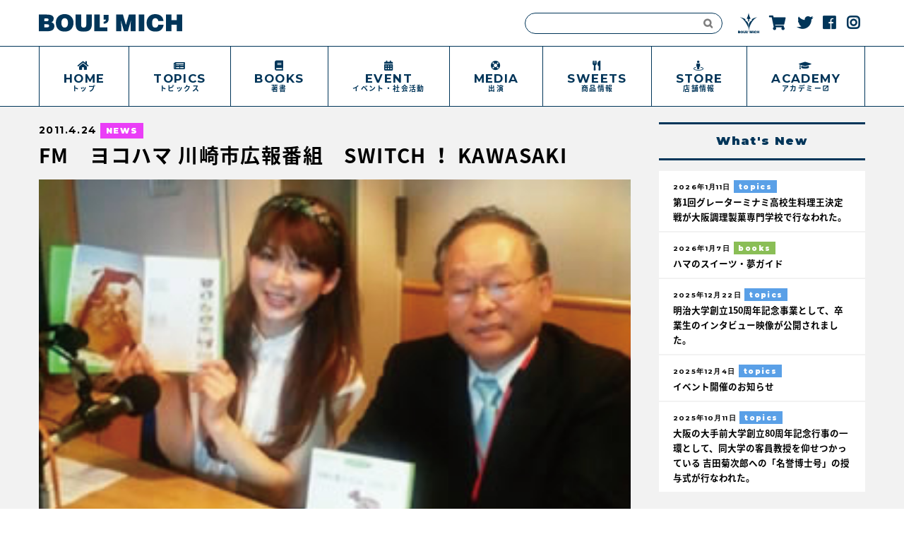

--- FILE ---
content_type: text/html; charset=UTF-8
request_url: https://www.boulmich.media/topics/fm%E3%80%80%E3%83%A8%E3%82%B3%E3%83%8F%E3%83%9E-%E5%B7%9D%E5%B4%8E%E5%B8%82%E5%BA%83%E5%A0%B1%E7%95%AA%E7%B5%84%E3%80%80switch-%EF%BC%81-kawasaki/
body_size: 6759
content:
<!doctype html>
<!--[if !IE]><html class="no-js non-ie" lang="ja"> <![endif]-->
<!--[if IE 7 ]><html class="no-js ie7" lang="ja"> <![endif]-->
<!--[if IE 8 ]><html class="no-js ie8" lang="ja"> <![endif]-->
<!--[if IE 9 ]><html class="no-js ie9" lang="ja"> <![endif]-->
<!--[if gt IE 9]><!-->
<html class="no-js" lang="ja"> <!--<![endif]-->
<head>

<!-- Google tag (gtag.js) -->
<script async src="https://www.googletagmanager.com/gtag/js?id=G-3KLSGYX895"></script>
<script>
  window.dataLayer = window.dataLayer || [];
  function gtag(){dataLayer.push(arguments);}
  gtag('js', new Date());

  gtag('config', 'G-3KLSGYX895');
</script>

<meta charset="utf-8">
<meta http-equiv="X-UA-Compatible" content="IE=edge,chrome=1">
<meta name="author" content="FM　ヨコハマ 川崎市広報番組　SWITCH ！ KAWASAKI - 吉田菊次郎 アーカイブ">

<!-- MobileSettings -->
<meta name="viewport" content="width=device-width, initial-scale=1, user-scalable=no">
<meta name="application-name" content="FM　ヨコハマ 川崎市広報番組　SWITCH ！ KAWASAKI - 吉田菊次郎 アーカイブ">
<meta name="apple-mobile-web-app-title" content="FM　ヨコハマ 川崎市広報番組　SWITCH ！ KAWASAKI - 吉田菊次郎 アーカイブ">
<!-- iDevices & Retina Favicons -->
<link rel="apple-touch-icon" href="https://www.boulmich.media/wp-content/themes/_BmMedia/_lib/images/favicons/apple-touch-icon-144-precomposed.png" sizes="144x144">
<link rel="apple-touch-icon" href="https://www.boulmich.media/wp-content/themes/_BmMedia/_lib/images/favicons/apple-touch-icon-114-precomposed.png" sizes="114x114">
<link rel="apple-touch-icon" href="https://www.boulmich.media/wp-content/themes/_BmMedia/_lib/images/favicons/apple-touch-icon-72-precomposed.png" sizes="72x72">
<link rel="apple-touch-icon" href="https://www.boulmich.media/wp-content/themes/_BmMedia/_lib/images/favicons/apple-touch-icon-57-precomposed.png" sizes="57x57">
<!--  Desktop Favicons  -->
<link rel="icon" type="image/png" href="https://www.boulmich.media/wp-content/themes/_BmMedia/_lib/images/favicons/favicon.png">
<link rel="icon" type="image/png" href="https://www.boulmich.media/wp-content/themes/_BmMedia/_lib/images/favicons/favicon-16x16.png" sizes="16x16">
<link rel="icon" type="image/png" href="https://www.boulmich.media/wp-content/themes/_BmMedia/_lib/images/favicons/favicon-32x32.png" sizes="32x32">
<link rel="icon" type="image/png" href="https://www.boulmich.media/wp-content/themes/_BmMedia/_lib/images/favicons/favicon-96x96.png" sizes="96x96">


<!-- HTML5 Shim and Respond.js IE8 support of HTML5 elements and media queries -->
<!-- WARNING: Respond.js doesn't work if you view the page via file:// -->
<!--[if lt IE 9]>
<script src="https://oss.maxcdn.com/libs/html5shiv/3.7.0/html5shiv.js"></script>
<script src="https://oss.maxcdn.com/libs/respond.js/1.4.2/respond.min.js"></script>
<![endif]-->


<!-- icon font -->
<link rel="stylesheet" href="https://maxcdn.bootstrapcdn.com/font-awesome/4.5.0/css/font-awesome.min.css">
<link href="https://use.fontawesome.com/releases/v5.0.6/css/all.css" rel="stylesheet">

<link href="https://fonts.googleapis.com/icon?family=Material+Icons" rel="stylesheet">




<!-- Style CSS -->
<link rel="stylesheet" href="https://www.boulmich.media/wp-content/themes/_BmMedia/_lib/css/style.css?1769697148" />



<meta name='robots' content='index, follow, max-image-preview:large, max-snippet:-1, max-video-preview:-1' />

	<!-- This site is optimized with the Yoast SEO plugin v26.5 - https://yoast.com/wordpress/plugins/seo/ -->
	<title>FM　ヨコハマ 川崎市広報番組　SWITCH ！ KAWASAKI - 吉田菊次郎 アーカイブ</title>
	<link rel="canonical" href="https://www.boulmich.media/topics/fm　ヨコハマ-川崎市広報番組　switch-！-kawasaki/" />
	<meta property="og:locale" content="ja_JP" />
	<meta property="og:type" content="article" />
	<meta property="og:title" content="FM　ヨコハマ 川崎市広報番組　SWITCH ！ KAWASAKI - 吉田菊次郎 アーカイブ" />
	<meta property="og:description" content="日本お菓子ばなし～川崎の巻 紹介と被災地支援の呼びかけの収録風景" />
	<meta property="og:url" content="https://www.boulmich.media/topics/fm　ヨコハマ-川崎市広報番組　switch-！-kawasaki/" />
	<meta property="og:site_name" content="吉田菊次郎 アーカイブ" />
	<meta property="article:modified_time" content="2018-02-02T09:27:42+00:00" />
	<meta property="og:image" content="https://www.boulmich.media/wp-content/uploads/2017/09/fmyokohama.jpg" />
	<meta property="og:image:width" content="289" />
	<meta property="og:image:height" content="218" />
	<meta property="og:image:type" content="image/jpeg" />
	<meta name="twitter:card" content="summary_large_image" />
	<script type="application/ld+json" class="yoast-schema-graph">{"@context":"https://schema.org","@graph":[{"@type":"WebPage","@id":"https://www.boulmich.media/topics/fm%e3%80%80%e3%83%a8%e3%82%b3%e3%83%8f%e3%83%9e-%e5%b7%9d%e5%b4%8e%e5%b8%82%e5%ba%83%e5%a0%b1%e7%95%aa%e7%b5%84%e3%80%80switch-%ef%bc%81-kawasaki/","url":"https://www.boulmich.media/topics/fm%e3%80%80%e3%83%a8%e3%82%b3%e3%83%8f%e3%83%9e-%e5%b7%9d%e5%b4%8e%e5%b8%82%e5%ba%83%e5%a0%b1%e7%95%aa%e7%b5%84%e3%80%80switch-%ef%bc%81-kawasaki/","name":"FM　ヨコハマ 川崎市広報番組　SWITCH ！ KAWASAKI - 吉田菊次郎 アーカイブ","isPartOf":{"@id":"https://www.boulmich.media/#website"},"primaryImageOfPage":{"@id":"https://www.boulmich.media/topics/fm%e3%80%80%e3%83%a8%e3%82%b3%e3%83%8f%e3%83%9e-%e5%b7%9d%e5%b4%8e%e5%b8%82%e5%ba%83%e5%a0%b1%e7%95%aa%e7%b5%84%e3%80%80switch-%ef%bc%81-kawasaki/#primaryimage"},"image":{"@id":"https://www.boulmich.media/topics/fm%e3%80%80%e3%83%a8%e3%82%b3%e3%83%8f%e3%83%9e-%e5%b7%9d%e5%b4%8e%e5%b8%82%e5%ba%83%e5%a0%b1%e7%95%aa%e7%b5%84%e3%80%80switch-%ef%bc%81-kawasaki/#primaryimage"},"thumbnailUrl":"https://www.boulmich.media/wp-content/uploads/2017/09/fmyokohama.jpg","datePublished":"2011-04-24T02:11:00+00:00","dateModified":"2018-02-02T09:27:42+00:00","breadcrumb":{"@id":"https://www.boulmich.media/topics/fm%e3%80%80%e3%83%a8%e3%82%b3%e3%83%8f%e3%83%9e-%e5%b7%9d%e5%b4%8e%e5%b8%82%e5%ba%83%e5%a0%b1%e7%95%aa%e7%b5%84%e3%80%80switch-%ef%bc%81-kawasaki/#breadcrumb"},"inLanguage":"ja","potentialAction":[{"@type":"ReadAction","target":["https://www.boulmich.media/topics/fm%e3%80%80%e3%83%a8%e3%82%b3%e3%83%8f%e3%83%9e-%e5%b7%9d%e5%b4%8e%e5%b8%82%e5%ba%83%e5%a0%b1%e7%95%aa%e7%b5%84%e3%80%80switch-%ef%bc%81-kawasaki/"]}]},{"@type":"ImageObject","inLanguage":"ja","@id":"https://www.boulmich.media/topics/fm%e3%80%80%e3%83%a8%e3%82%b3%e3%83%8f%e3%83%9e-%e5%b7%9d%e5%b4%8e%e5%b8%82%e5%ba%83%e5%a0%b1%e7%95%aa%e7%b5%84%e3%80%80switch-%ef%bc%81-kawasaki/#primaryimage","url":"https://www.boulmich.media/wp-content/uploads/2017/09/fmyokohama.jpg","contentUrl":"https://www.boulmich.media/wp-content/uploads/2017/09/fmyokohama.jpg","width":289,"height":218},{"@type":"BreadcrumbList","@id":"https://www.boulmich.media/topics/fm%e3%80%80%e3%83%a8%e3%82%b3%e3%83%8f%e3%83%9e-%e5%b7%9d%e5%b4%8e%e5%b8%82%e5%ba%83%e5%a0%b1%e7%95%aa%e7%b5%84%e3%80%80switch-%ef%bc%81-kawasaki/#breadcrumb","itemListElement":[{"@type":"ListItem","position":1,"name":"ホーム","item":"https://www.boulmich.media/"},{"@type":"ListItem","position":2,"name":"TOPICS","item":"https://www.boulmich.media/topics/"},{"@type":"ListItem","position":3,"name":"FM　ヨコハマ 川崎市広報番組　SWITCH ！ KAWASAKI"}]},{"@type":"WebSite","@id":"https://www.boulmich.media/#website","url":"https://www.boulmich.media/","name":"吉田菊次郎 アーカイブ","description":"東京・銀座本店のフランス菓子ナショナルブランド「ブールミッシュ」が発信するオウンドメディア。吉田菊次郎氏のトピックスを中心に様々なニュースを更新。","potentialAction":[{"@type":"SearchAction","target":{"@type":"EntryPoint","urlTemplate":"https://www.boulmich.media/?s={search_term_string}"},"query-input":{"@type":"PropertyValueSpecification","valueRequired":true,"valueName":"search_term_string"}}],"inLanguage":"ja"}]}</script>
	<!-- / Yoast SEO plugin. -->


<link rel='dns-prefetch' href='//ajax.googleapis.com' />
<style id='wp-img-auto-sizes-contain-inline-css' type='text/css'>
img:is([sizes=auto i],[sizes^="auto," i]){contain-intrinsic-size:3000px 1500px}
/*# sourceURL=wp-img-auto-sizes-contain-inline-css */
</style>
<style id='wp-block-library-inline-css' type='text/css'>
:root{--wp-block-synced-color:#7a00df;--wp-block-synced-color--rgb:122,0,223;--wp-bound-block-color:var(--wp-block-synced-color);--wp-editor-canvas-background:#ddd;--wp-admin-theme-color:#007cba;--wp-admin-theme-color--rgb:0,124,186;--wp-admin-theme-color-darker-10:#006ba1;--wp-admin-theme-color-darker-10--rgb:0,107,160.5;--wp-admin-theme-color-darker-20:#005a87;--wp-admin-theme-color-darker-20--rgb:0,90,135;--wp-admin-border-width-focus:2px}@media (min-resolution:192dpi){:root{--wp-admin-border-width-focus:1.5px}}.wp-element-button{cursor:pointer}:root .has-very-light-gray-background-color{background-color:#eee}:root .has-very-dark-gray-background-color{background-color:#313131}:root .has-very-light-gray-color{color:#eee}:root .has-very-dark-gray-color{color:#313131}:root .has-vivid-green-cyan-to-vivid-cyan-blue-gradient-background{background:linear-gradient(135deg,#00d084,#0693e3)}:root .has-purple-crush-gradient-background{background:linear-gradient(135deg,#34e2e4,#4721fb 50%,#ab1dfe)}:root .has-hazy-dawn-gradient-background{background:linear-gradient(135deg,#faaca8,#dad0ec)}:root .has-subdued-olive-gradient-background{background:linear-gradient(135deg,#fafae1,#67a671)}:root .has-atomic-cream-gradient-background{background:linear-gradient(135deg,#fdd79a,#004a59)}:root .has-nightshade-gradient-background{background:linear-gradient(135deg,#330968,#31cdcf)}:root .has-midnight-gradient-background{background:linear-gradient(135deg,#020381,#2874fc)}:root{--wp--preset--font-size--normal:16px;--wp--preset--font-size--huge:42px}.has-regular-font-size{font-size:1em}.has-larger-font-size{font-size:2.625em}.has-normal-font-size{font-size:var(--wp--preset--font-size--normal)}.has-huge-font-size{font-size:var(--wp--preset--font-size--huge)}.has-text-align-center{text-align:center}.has-text-align-left{text-align:left}.has-text-align-right{text-align:right}.has-fit-text{white-space:nowrap!important}#end-resizable-editor-section{display:none}.aligncenter{clear:both}.items-justified-left{justify-content:flex-start}.items-justified-center{justify-content:center}.items-justified-right{justify-content:flex-end}.items-justified-space-between{justify-content:space-between}.screen-reader-text{border:0;clip-path:inset(50%);height:1px;margin:-1px;overflow:hidden;padding:0;position:absolute;width:1px;word-wrap:normal!important}.screen-reader-text:focus{background-color:#ddd;clip-path:none;color:#444;display:block;font-size:1em;height:auto;left:5px;line-height:normal;padding:15px 23px 14px;text-decoration:none;top:5px;width:auto;z-index:100000}html :where(.has-border-color){border-style:solid}html :where([style*=border-top-color]){border-top-style:solid}html :where([style*=border-right-color]){border-right-style:solid}html :where([style*=border-bottom-color]){border-bottom-style:solid}html :where([style*=border-left-color]){border-left-style:solid}html :where([style*=border-width]){border-style:solid}html :where([style*=border-top-width]){border-top-style:solid}html :where([style*=border-right-width]){border-right-style:solid}html :where([style*=border-bottom-width]){border-bottom-style:solid}html :where([style*=border-left-width]){border-left-style:solid}html :where(img[class*=wp-image-]){height:auto;max-width:100%}:where(figure){margin:0 0 1em}html :where(.is-position-sticky){--wp-admin--admin-bar--position-offset:var(--wp-admin--admin-bar--height,0px)}@media screen and (max-width:600px){html :where(.is-position-sticky){--wp-admin--admin-bar--position-offset:0px}}
/*wp_block_styles_on_demand_placeholder:697b6f7c8c2be*/
/*# sourceURL=wp-block-library-inline-css */
</style>
<style id='classic-theme-styles-inline-css' type='text/css'>
/*! This file is auto-generated */
.wp-block-button__link{color:#fff;background-color:#32373c;border-radius:9999px;box-shadow:none;text-decoration:none;padding:calc(.667em + 2px) calc(1.333em + 2px);font-size:1.125em}.wp-block-file__button{background:#32373c;color:#fff;text-decoration:none}
/*# sourceURL=/wp-includes/css/classic-themes.min.css */
</style>
<link rel='shortlink' href='https://www.boulmich.media/?p=2727' />

</head>


<body data-rsssl=1 class="wp-singular topics-template-default single single-topics postid-2727 wp-theme-_BmMedia">
<!--[if lt IE 8]><p class="browserupgrade">You are using an <strong>outdated</strong> browser. Please <a href="http://browsehappy.com/">upgrade your browser</a> to improve your experience.</p><![endif]-->


<header id="header" class="">

<div class="headerParts innerArea">


<div id="headerLogo"><a href="/">
<img src="https://www.boulmich.media/wp-content/themes/_BmMedia/_lib/images/common/logo-text.svg" alt="Boulmich Media" class="img100">
</a></div>


<ul id="iconNavi">
<li class="search">
<form role="search" method="get" id="searchform" action="https://www.boulmich.media/">
    <div><label class="screen-reader-text" for="s">Search for:</label>
        <input type="text" value="" name="s" id="s" />
        <input type="submit" id="searchsubmit" value="&#xf002;" />
    </div>
</form>
</li>
<li class="logo"><a href="http://www.boulmich.co.jp/" target="_blank">
<img src="https://www.boulmich.media/wp-content/themes/_BmMedia/_lib/images/common/logo-mark.svg" alt="BOULMICH Official Site" class="img100">
</a></li>
<li><a href="http://boulmich.shop" target="_blank">
<i class="fas fa-shopping-cart"></i>
</a></li>
<li><a href="https://twitter.com/boulmich2013" target="_blank">
<i class="fab fa-twitter"></i>
</a></li>
<li><a href="https://goo.gl/tt2YAv" target="_blank">
<i class="fab fa-facebook"></i>
</a></li>
<li><a href="https://www.instagram.com/boulmich_official/" target="_blank">
<i class="fab fa-instagram"></i>
</a></li>
</ul>

<div id="humbergerMenuArea">
<div id="menu-toggle"><span class="hamburger-icon"></span></div>
</div><!-- //humbergerMenuArea -->

</div> <!-- //headerParts  -->


<div id="globalNavi">
<nav>
<ul id="gNavi" class="innerArea flexContainer">

<li class="home"><a href="/">
<span class="en">HOME</span>
<span class="jp">トップ</span>
</a></li>

<li class="topics"><a href="/topics/">
<span class="en">TOPICS</span>
<span class="jp">トピックス</span>
</a></li>

<li class="books"><a href="/books/">
<span class="en">BOOKS</span>
<span class="jp">著書</span>
</a></li>

<li class="event"><a href="/event/">
<span class="en">EVENT</span>
<span class="jp">イベント・社会活動</span>
</a></li>

<li class="support"><a href="/media/">
<span class="en">MEDIA</span>
<span class="jp">出演</span>
</a></li>


<li class="sweets"><a href="https://www.boulmich.co.jp/boulmich/entremets.php" target="_blank" rel="noopener">
<span class="en">SWEETS</span>
<span class="jp">商品情報</span>
</a></li>

<li class="store"><a href="https://www.boulmich.co.jp/boutique/" target="_blank" rel="noopener">
<span class="en">STORE</span>
<span class="jp">店舗情報</span>
</a></li>

<li class="academy external"><a href="http://www.boulmich.co.jp/academie/" target="_blank">
<span class="en">ACADEMY</span>
<span class="jp">アカデミー</span>
</a></li>

</ul>
</nav>
</div><!-- /globalNavi -->


</header><!-- header -->



<div id="wrapper" class=""><div id="container" class="">
<div id="innerCont" class="flexContainer innerArea">

<div id="mainCol">
<article id="singlePost">

<div class="metadata">
<span class="date en">
2011.4.24</span>
<span class="categorySticker news">NEWS</span>
</div>
<h1 class="postTitle">FM　ヨコハマ 川崎市広報番組　SWITCH ！ KAWASAKI</h1>

<div class="mv">
<img src="https://www.boulmich.media/wp-content/uploads/2017/09/fmyokohama.jpg" class="img100">
</div>
<!-- //mv  -->


<ul id="singleImageGallery" class="imageGalleryList flexContainer">
<li>
<a href="https://www.boulmich.media/wp-content/uploads/2017/09/fmyokohama.jpg" class="colorbox_img" title="">
<img src="https://www.boulmich.media/wp-content/uploads/2017/09/fmyokohama.jpg" alt="" class="" />
</a>
</li>
</ul>


<div class="paragraphCont">
<p>日本お菓子ばなし～川崎の巻<br />
紹介と被災地支援の呼びかけの収録風景</p>
</div>

</article>
</div>
<!-- //mainCol  -->












<!-- //サイドバー読み込み  -->
<div id="sideCol">


<aside id="latestPost" class="">
<h2 class="en asideTitle">What's New</h2>
<ul class="">

<li class="linkArea">
<span class="date en">				2026年1月11日		
</span>
<span class="categorySticker topics">topics</span>
<h3><a href="/topics/?id=4304">第1回グレーターミナミ高校生料理王決定戦が大阪調理製菓専門学校で行なわれた。</a></h3>
</li>


<li class="linkArea">
<span class="date en">				2026年1月7日		
</span>
<span class="categorySticker books">books</span>
<h3><a href="/books/?id=4308">ハマのスイーツ・夢ガイド</a></h3>
</li>


<li class="linkArea">
<span class="date en">				2025年12月22日		
</span>
<span class="categorySticker topics">topics</span>
<h3><a href="/topics/?id=4306">明治大学創立150周年記念事業として、卒業生のインタビュー映像が公開されました。</a></h3>
</li>


<li class="linkArea">
<span class="date en">				2025年12月4日		
</span>
<span class="categorySticker topics">topics</span>
<h3><a href="/topics/?id=4296">イベント開催のお知らせ</a></h3>
</li>


<li class="linkArea">
<span class="date en">				2025年10月11日		
</span>
<span class="categorySticker topics">topics</span>
<h3><a href="/topics/?id=4285">大阪の大手前大学創立80周年記念行事の一環として、同大学の客員教授を仰せつかっている 吉田菊次郎への「名誉博士号」の授与式が行なわれた。</a></h3>
</li>

</ul>
</aside>





<aside id="topicsYearly" class="followSide">
<h2 class="asideTitle">年代別トピックス一覧</h2>
<form name="sort_form">
<div class="select-wrap">
<select name="sort" onchange="dropsort()">
    <option value=""> --- 年代を選択 --- </option>
    <option value="/topics/"> 全ての年代 </option>
    <option value="/topics/2026/">2026年</option>
    <option value="/topics/2025/">2025年</option>
    <option value="/topics/2024/">2024年</option>
    <option value="/topics/2023/">2023年</option>
    <option value="/topics/2022/">2022年</option>
    <option value="/topics/2021/">2021年</option>
    <option value="/topics/2020/">2020年</option>
    <option value="/topics/2019/">2019年</option>
    <option value="/topics/2018/">2018年</option>
    <option value="/topics/2017/">2017年</option>
    <option value="/topics/2016/">2016年</option>
    <option value="/topics/2015/">2015年</option>
    <option value="/topics/2014/">2014年</option>
    <option value="/topics/2013/">2013年</option>
    <option value="/topics/2012/">2012年</option>
    <option value="/topics/2011/">2011年</option>
    <option value="/topics/2010/">2010年</option>
    <option value="/topics/2009/">2009年</option>
    <option value="/topics/2008/">2008年</option>
    <option value="/topics/2007/">2007年</option>
    <option value="/topics/2006/">2006年</option>
    <option value="/topics/2005/">2005年</option>
    <option value="/topics/2004/">2004年</option>
    <option value="/topics/2003/">2003年</option>
    <option value="/topics/2002/">2002年</option>
    <option value="/topics/2001/">2001年</option>
    <option value="/topics/2000/">2000年</option>
    <option value="/topics/1999/">1999年</option>
    <option value="/topics/1998/">1998年</option>
    <option value="/topics/1997/">1997年</option>
    <option value="/topics/1996/">1996年</option>
    <option value="/topics/1995/">1995年</option>
    <option value="/topics/1994/">1994年</option>
    <option value="/topics/1992/">1992年</option>
    <option value="/topics/1991/">1991年</option>
    <option value="/topics/1990/">1990年</option>
    <option value="/topics/1989/">1989年</option>
    <option value="/topics/1988/">1988年</option>
    <option value="/topics/1986/">1986年</option>
    <option value="/topics/1985/">1985年</option>
    <option value="/topics/1984/">1984年</option>
    <option value="/topics/1982/">1982年</option>
    <option value="/topics/1981/">1981年</option>
    <option value="/topics/1980/">1980年</option>
    <option value="/topics/1979/">1979年</option>
    <option value="/topics/1978/">1978年</option>
    <option value="/topics/1977/">1977年</option>
    <option value="/topics/1976/">1976年</option>
    <option value="/topics/1975/">1975年</option>
    <option value="/topics/1974/">1974年</option>
    <option value="/topics/1973/">1973年</option>
    <option value="/topics/1972/">1972年</option>
    <option value="/topics/1971/">1971年</option>
    <option value="/topics/1970/">1970年</option>
    <option value="/topics/1969/">1969年</option>
    <option value="/topics/1968/">1968年</option>
    <option value="/topics/1967/">1967年</option>
</select>
</div> <!-- //select-wrap  -->
</form>
</aside>




















</div>
<!-- //sideCol  -->

</div> <!-- //flexContainer  -->
</div> <!-- //container  -->



<footer id="footer">
<div class="innerArea">

<div class="logo">
<img src="https://www.boulmich.media/wp-content/themes/_BmMedia/_lib/images/common/logo-mark.svg" alt="xxxxxxxxx" class="img100">
</div>

<div class="copyrights">
<small> &copy; BOUL'MICH Co.,Ltd. All Rights Reserved.</small>
</div>


</div><!-- innerArea -->
</footer>



</div><!-- /wrapper -->


<div class="toTopBTN">
<a href="#wrapper" class="smooth_scroll">Page Top</a>
</div> <!-- //toTopBTN  -->

<script type="speculationrules">
{"prefetch":[{"source":"document","where":{"and":[{"href_matches":"/*"},{"not":{"href_matches":["/wp-*.php","/wp-admin/*","/wp-content/uploads/*","/wp-content/*","/wp-content/plugins/*","/wp-content/themes/_BmMedia/*","/*\\?(.+)"]}},{"not":{"selector_matches":"a[rel~=\"nofollow\"]"}},{"not":{"selector_matches":".no-prefetch, .no-prefetch a"}}]},"eagerness":"conservative"}]}
</script>
<script type="text/javascript" src="https://ajax.googleapis.com/ajax/libs/jquery/2.1.4/jquery.min.js" id="jquery-js"></script>


<!-- SCRIPT for gNavi -->
<script src="https://cdnjs.cloudflare.com/ajax/libs/iScroll/5.1.3/iscroll.min.js"></script>


<!-- SCRIPTS -->
<script src="https://www.boulmich.media/wp-content/themes/_BmMedia/_lib/js/scripts-min.js?1769697148"></script>


<script>

</script>

</body>
</html>

--- FILE ---
content_type: application/javascript
request_url: https://www.boulmich.media/wp-content/themes/_BmMedia/_lib/js/scripts-min.js?1769697148
body_size: 42855
content:
function dropsort(){var t=document.sort_form.sort.value;location.href=t}!function(){function t(){S.keyboardSupport&&p("keydown",s)}function e(){if(!I&&document.body){I=!0;var e=document.body,i=document.documentElement,n=window.innerHeight,o=e.scrollHeight;if(O=document.compatMode.indexOf("CSS")>=0?i:e,P=e,t(),top!=self)z=!0;else if(o>n&&(e.offsetHeight<=n||i.offsetHeight<=n)){var s=document.createElement("div");s.style.cssText="position:absolute; z-index:-10000; top:0; left:0; right:0; height:"+O.scrollHeight+"px",document.body.appendChild(s);var r;k=function(){r||(r=setTimeout(function(){T||(s.style.height="0",s.style.height=O.scrollHeight+"px",r=null)},500))},setTimeout(k,10),p("resize",k);var a={attributes:!0,childList:!0,characterData:!1};if(M=new X(k),M.observe(e,a),O.offsetHeight<=n){var l=document.createElement("div");l.style.clear="both",e.appendChild(l)}}S.fixedBackground||T||(e.style.backgroundAttachment="scroll",i.style.backgroundAttachment="scroll")}}function i(){M&&M.disconnect(),f(tt,o),f("mousedown",r),f("keydown",s),f("resize",k),f("load",e)}function n(t,e,i){if(m(e,i),1!=S.accelerationMax){var n=Date.now(),o=n-N;if(o<S.accelerationDelta){var s=(1+50/o)/2;s>1&&(s=Math.min(s,S.accelerationMax),e*=s,i*=s)}N=Date.now()}if(R.push({x:e,y:i,lastX:e<0?.99:-.99,lastY:i<0?.99:-.99,start:Date.now()}),!H){var r=t===document.body,a=function(n){for(var o=Date.now(),s=0,l=0,h=0;h<R.length;h++){var u=R[h],c=o-u.start,d=c>=S.animationTime,p=d?1:c/S.animationTime;S.pulseAlgorithm&&(p=x(p));var f=u.x*p-u.lastX>>0,g=u.y*p-u.lastY>>0;s+=f,l+=g,u.lastX+=f,u.lastY+=g,d&&(R.splice(h,1),h--)}r?window.scrollBy(s,l):(s&&(t.scrollLeft+=s),l&&(t.scrollTop+=l)),e||i||(R=[]),R.length?V(a,t,1e3/S.frameRate+1):H=!1};V(a,t,0),H=!0}}function o(t){I||e();var i=t.target,o=h(i);if(!o||t.defaultPrevented||t.ctrlKey)return!0;if(g(P,"embed")||g(i,"embed")&&/\.pdf/i.test(i.src)||g(P,"object"))return!0;var s=-t.wheelDeltaX||t.deltaX||0,r=-t.wheelDeltaY||t.deltaY||0;if(D&&(t.wheelDeltaX&&y(t.wheelDeltaX,120)&&(s=t.wheelDeltaX/Math.abs(t.wheelDeltaX)*-120),t.wheelDeltaY&&y(t.wheelDeltaY,120)&&(r=t.wheelDeltaY/Math.abs(t.wheelDeltaY)*-120)),s||r||(r=-t.wheelDelta||0),1===t.deltaMode&&(s*=40,r*=40),!S.touchpadSupport&&v(r))return!0;Math.abs(s)>1.2&&(s*=S.stepSize/120),Math.abs(r)>1.2&&(r*=S.stepSize/120),n(o,s,r),t.preventDefault(),a()}function s(t){var e=t.target,i=t.ctrlKey||t.altKey||t.metaKey||t.shiftKey&&t.keyCode!==W.spacebar;document.contains(P)||(P=document.activeElement);var o=/^(textarea|select|embed|object)$/i,s=/^(button|submit|radio|checkbox|file|color|image)$/i;if(o.test(e.nodeName)||g(e,"input")&&!s.test(e.type)||g(P,"video")||_(t)||e.isContentEditable||t.defaultPrevented||i)return!0;if((g(e,"button")||g(e,"input")&&s.test(e.type))&&t.keyCode===W.spacebar)return!0;var r,l=0,u=0,c=h(P),d=c.clientHeight;switch(c==document.body&&(d=window.innerHeight),t.keyCode){case W.up:u=-S.arrowScroll;break;case W.down:u=S.arrowScroll;break;case W.spacebar:r=t.shiftKey?1:-1,u=-r*d*.9;break;case W.pageup:u=.9*-d;break;case W.pagedown:u=.9*d;break;case W.home:u=-c.scrollTop;break;case W.end:var p=c.scrollHeight-c.scrollTop-d;u=p>0?p+10:0;break;case W.left:l=-S.arrowScroll;break;case W.right:l=S.arrowScroll;break;default:return!0}n(c,l,u),t.preventDefault(),a()}function r(t){P=t.target}function a(){clearTimeout(q),q=setInterval(function(){B={}},1e3)}function l(t,e){for(var i=t.length;i--;)B[j(t[i])]=e;return e}function h(t){var e=[],i=document.body,n=O.scrollHeight;do{var o=B[j(t)];if(o)return l(e,o);if(e.push(t),n===t.scrollHeight){var s=c(O)&&c(i),r=s||d(O);if(z&&u(O)||!z&&r)return l(e,Y())}else if(u(t)&&d(t))return l(e,t)}while(t=t.parentElement)}function u(t){return t.clientHeight+10<t.scrollHeight}function c(t){return"hidden"!==getComputedStyle(t,"").getPropertyValue("overflow-y")}function d(t){var e=getComputedStyle(t,"").getPropertyValue("overflow-y");return"scroll"===e||"auto"===e}function p(t,e){window.addEventListener(t,e,!1)}function f(t,e){window.removeEventListener(t,e,!1)}function g(t,e){return(t.nodeName||"").toLowerCase()===e.toLowerCase()}function m(t,e){t=t>0?1:-1,e=e>0?1:-1,L.x===t&&L.y===e||(L.x=t,L.y=e,R=[],N=0)}function v(t){if(t)return A.length||(A=[t,t,t]),t=Math.abs(t),A.push(t),A.shift(),clearTimeout(F),F=setTimeout(function(){window.localStorage&&(localStorage.SS_deltaBuffer=A.join(","))},1e3),!w(120)&&!w(100)}function y(t,e){return Math.floor(t/e)==t/e}function w(t){return y(A[0],t)&&y(A[1],t)&&y(A[2],t)}function _(t){var e=t.target,i=!1;if(-1!=document.URL.indexOf("www.youtube.com/watch"))do{if(i=e.classList&&e.classList.contains("html5-video-controls"))break}while(e=e.parentNode);return i}function b(t){var e,i,n;return t*=S.pulseScale,t<1?e=t-(1-Math.exp(-t)):(i=Math.exp(-1),t-=1,n=1-Math.exp(-t),e=i+n*(1-i)),e*S.pulseNormalize}function x(t){return t>=1?1:t<=0?0:(1==S.pulseNormalize&&(S.pulseNormalize/=b(1)),b(t))}function C(t){for(var e in t)E.hasOwnProperty(e)&&(S[e]=t[e])}var E={frameRate:150,animationTime:400,stepSize:60,pulseAlgorithm:!0,pulseScale:4,pulseNormalize:1,accelerationDelta:50,accelerationMax:3,keyboardSupport:!0,arrowScroll:50,touchpadSupport:!1,fixedBackground:!0,excluded:""},S=E,T=!1,z=!1,L={x:0,y:0},I=!1,O=document.documentElement,P,M,k,A=[],D=/^Mac/.test(navigator.platform),W={left:37,up:38,right:39,down:40,spacebar:32,pageup:33,pagedown:34,end:35,home:36},R=[],H=!1,N=Date.now(),j=function(){var t=0;return function(e){return e.uniqueID||(e.uniqueID=t++)}}(),B={},q,F;window.localStorage&&localStorage.SS_deltaBuffer&&(A=localStorage.SS_deltaBuffer.split(","));var V=function(){return window.requestAnimationFrame||window.webkitRequestAnimationFrame||window.mozRequestAnimationFrame||function(t,e,i){window.setTimeout(t,i||1e3/60)}}(),X=window.MutationObserver||window.WebKitMutationObserver||window.MozMutationObserver,Y=function(){var t;return function(){if(!t){var e=document.createElement("div");e.style.cssText="height:10000px;width:1px;",document.body.appendChild(e);var i=document.body.scrollTop,n=document.documentElement.scrollTop;window.scrollBy(0,3),t=document.body.scrollTop!=i?document.body:document.documentElement,window.scrollBy(0,-3),document.body.removeChild(e)}return t}}(),Q=window.navigator.userAgent,U=/Edge/.test(Q),K=/chrome/i.test(Q)&&!U,G=/safari/i.test(Q)&&!U,Z=/mobile/i.test(Q),J=(K||G)&&!Z,tt;"onwheel"in document.createElement("div")?tt="wheel":"onmousewheel"in document.createElement("div")&&(tt="mousewheel"),tt&&J&&(p(tt,o),p("mousedown",r),p("load",e)),C.destroy=i,window.SmoothScrollOptions&&C(window.SmoothScrollOptions),"function"==typeof define&&define.amd?define(function(){return C}):"object"==typeof exports?module.exports=C:window.SmoothScroll=C}(),jQuery("img.svg").each(function(){var t=jQuery(this),e=t.attr("id"),i=t.attr("class"),n=t.attr("src");jQuery.get(n,function(n){var o=jQuery(n).find("svg");void 0!==e&&(o=o.attr("id",e)),void 0!==i&&(o=o.attr("class",i+" replaced-svg")),o=o.removeAttr("xmlns:a"),!o.attr("viewBox")&&o.attr("height")&&o.attr("width")&&o.attr("viewBox","0 0 "+o.attr("height")+" "+o.attr("width")),t.replaceWith(o)},"xml")}),function(){var t,e,i,n,o,s=function(t,e){return function(){return t.apply(e,arguments)}},r=[].indexOf||function(t){for(var e=0,i=this.length;i>e;e++)if(e in this&&this[e]===t)return e;return-1};e=function(){function t(){}return t.prototype.extend=function(t,e){var i,n;for(i in e)n=e[i],null==t[i]&&(t[i]=n);return t},t.prototype.isMobile=function(t){return/Android|webOS|iPhone|iPad|iPod|BlackBerry|IEMobile|Opera Mini/i.test(t)},t.prototype.createEvent=function(t,e,i,n){var o;return null==e&&(e=!1),null==i&&(i=!1),null==n&&(n=null),null!=document.createEvent?(o=document.createEvent("CustomEvent"),o.initCustomEvent(t,e,i,n)):null!=document.createEventObject?(o=document.createEventObject(),o.eventType=t):o.eventName=t,o},t.prototype.emitEvent=function(t,e){return null!=t.dispatchEvent?t.dispatchEvent(e):e in(null!=t)?t[e]():"on"+e in(null!=t)?t["on"+e]():void 0},t.prototype.addEvent=function(t,e,i){return null!=t.addEventListener?t.addEventListener(e,i,!1):null!=t.attachEvent?t.attachEvent("on"+e,i):t[e]=i},t.prototype.removeEvent=function(t,e,i){return null!=t.removeEventListener?t.removeEventListener(e,i,!1):null!=t.detachEvent?t.detachEvent("on"+e,i):delete t[e]},t.prototype.innerHeight=function(){return"innerHeight"in window?window.innerHeight:document.documentElement.clientHeight},t}(),i=this.WeakMap||this.MozWeakMap||(i=function(){function t(){this.keys=[],this.values=[]}return t.prototype.get=function(t){var e,i,n,o,s;for(s=this.keys,e=n=0,o=s.length;o>n;e=++n)if((i=s[e])===t)return this.values[e]},t.prototype.set=function(t,e){var i,n,o,s,r;for(r=this.keys,i=o=0,s=r.length;s>o;i=++o)if((n=r[i])===t)return void(this.values[i]=e);return this.keys.push(t),this.values.push(e)},t}()),t=this.MutationObserver||this.WebkitMutationObserver||this.MozMutationObserver||(t=function(){function t(){"undefined"!=typeof console&&null!==console&&console.warn("MutationObserver is not supported by your browser."),"undefined"!=typeof console&&null!==console&&console.warn("WOW.js cannot detect dom mutations, please call .sync() after loading new content.")}return t.notSupported=!0,t.prototype.observe=function(){},t}()),n=this.getComputedStyle||function(t){return this.getPropertyValue=function(e){var i;return"float"===e&&(e="styleFloat"),o.test(e)&&e.replace(o,function(t,e){return e.toUpperCase()}),(null!=(i=t.currentStyle)?i[e]:void 0)||null},this},o=/(\-([a-z]){1})/g,this.WOW=function(){function o(t){null==t&&(t={}),this.scrollCallback=s(this.scrollCallback,this),this.scrollHandler=s(this.scrollHandler,this),this.resetAnimation=s(this.resetAnimation,this),this.start=s(this.start,this),this.scrolled=!0,this.config=this.util().extend(t,this.defaults),null!=t.scrollContainer&&(this.config.scrollContainer=document.querySelector(t.scrollContainer)),this.animationNameCache=new i,this.wowEvent=this.util().createEvent(this.config.boxClass)}return o.prototype.defaults={boxClass:"wow",animateClass:"animated",offset:0,mobile:!0,live:!0,callback:null,scrollContainer:null},o.prototype.init=function(){var t;return this.element=window.document.documentElement,"interactive"===(t=document.readyState)||"complete"===t?this.start():this.util().addEvent(document,"DOMContentLoaded",this.start),this.finished=[]},o.prototype.start=function(){var e,i,n,o;if(this.stopped=!1,this.boxes=function(){var t,i,n,o;for(n=this.element.querySelectorAll("."+this.config.boxClass),o=[],t=0,i=n.length;i>t;t++)e=n[t],o.push(e);return o}.call(this),this.all=function(){var t,i,n,o;for(n=this.boxes,o=[],t=0,i=n.length;i>t;t++)e=n[t],o.push(e);return o}.call(this),this.boxes.length)if(this.disabled())this.resetStyle();else for(o=this.boxes,i=0,n=o.length;n>i;i++)e=o[i],this.applyStyle(e,!0);return this.disabled()||(this.util().addEvent(this.config.scrollContainer||window,"scroll",this.scrollHandler),this.util().addEvent(window,"resize",this.scrollHandler),this.interval=setInterval(this.scrollCallback,50)),this.config.live?new t(function(t){return function(e){var i,n,o,s,r;for(r=[],i=0,n=e.length;n>i;i++)s=e[i],r.push(function(){var t,e,i,n;for(i=s.addedNodes||[],n=[],t=0,e=i.length;e>t;t++)o=i[t],n.push(this.doSync(o));return n}.call(t));return r}}(this)).observe(document.body,{childList:!0,subtree:!0}):void 0},o.prototype.stop=function(){return this.stopped=!0,this.util().removeEvent(this.config.scrollContainer||window,"scroll",this.scrollHandler),this.util().removeEvent(window,"resize",this.scrollHandler),null!=this.interval?clearInterval(this.interval):void 0},o.prototype.sync=function(){return t.notSupported?this.doSync(this.element):void 0},o.prototype.doSync=function(t){var e,i,n,o,s;if(null==t&&(t=this.element),1===t.nodeType){for(t=t.parentNode||t,o=t.querySelectorAll("."+this.config.boxClass),s=[],i=0,n=o.length;n>i;i++)e=o[i],r.call(this.all,e)<0?(this.boxes.push(e),this.all.push(e),this.stopped||this.disabled()?this.resetStyle():this.applyStyle(e,!0),s.push(this.scrolled=!0)):s.push(void 0);return s}},o.prototype.show=function(t){return this.applyStyle(t),t.className=t.className+" "+this.config.animateClass,null!=this.config.callback&&this.config.callback(t),this.util().emitEvent(t,this.wowEvent),this.util().addEvent(t,"animationend",this.resetAnimation),this.util().addEvent(t,"oanimationend",this.resetAnimation),this.util().addEvent(t,"webkitAnimationEnd",this.resetAnimation),this.util().addEvent(t,"MSAnimationEnd",this.resetAnimation),t},o.prototype.applyStyle=function(t,e){var i,n,o;return n=t.getAttribute("data-wow-duration"),i=t.getAttribute("data-wow-delay"),o=t.getAttribute("data-wow-iteration"),this.animate(function(s){return function(){return s.customStyle(t,e,n,i,o)}}(this))},o.prototype.animate=function(){return"requestAnimationFrame"in window?function(t){return window.requestAnimationFrame(t)}:function(t){return t()}}(),o.prototype.resetStyle=function(){var t,e,i,n,o;for(n=this.boxes,o=[],e=0,i=n.length;i>e;e++)t=n[e],o.push(t.style.visibility="visible");return o},o.prototype.resetAnimation=function(t){var e;return t.type.toLowerCase().indexOf("animationend")>=0?(e=t.target||t.srcElement,e.className=e.className.replace(this.config.animateClass,"").trim()):void 0},o.prototype.customStyle=function(t,e,i,n,o){return e&&this.cacheAnimationName(t),t.style.visibility=e?"hidden":"visible",i&&this.vendorSet(t.style,{animationDuration:i}),n&&this.vendorSet(t.style,{animationDelay:n}),o&&this.vendorSet(t.style,{animationIterationCount:o}),this.vendorSet(t.style,{animationName:e?"none":this.cachedAnimationName(t)}),t},o.prototype.vendors=["moz","webkit"],o.prototype.vendorSet=function(t,e){var i,n,o,s;n=[];for(i in e)o=e[i],t[""+i]=o,n.push(function(){var e,n,r,a;for(r=this.vendors,a=[],e=0,n=r.length;n>e;e++)s=r[e],a.push(t[""+s+i.charAt(0).toUpperCase()+i.substr(1)]=o);return a}.call(this));return n},o.prototype.vendorCSS=function(t,e){var i,o,s,r,a,l;for(a=n(t),r=a.getPropertyCSSValue(e),s=this.vendors,i=0,o=s.length;o>i;i++)l=s[i],r=r||a.getPropertyCSSValue("-"+l+"-"+e);return r},o.prototype.animationName=function(t){var e;try{e=this.vendorCSS(t,"animation-name").cssText}catch(i){e=n(t).getPropertyValue("animation-name")}return"none"===e?"":e},o.prototype.cacheAnimationName=function(t){return this.animationNameCache.set(t,this.animationName(t))},o.prototype.cachedAnimationName=function(t){return this.animationNameCache.get(t)},o.prototype.scrollHandler=function(){return this.scrolled=!0},o.prototype.scrollCallback=function(){var t;return!this.scrolled||(this.scrolled=!1,this.boxes=function(){var e,i,n,o;for(n=this.boxes,o=[],e=0,i=n.length;i>e;e++)(t=n[e])&&(this.isVisible(t)?this.show(t):o.push(t));return o}.call(this),this.boxes.length||this.config.live)?void 0:this.stop()},o.prototype.offsetTop=function(t){for(var e;void 0===t.offsetTop;)t=t.parentNode;for(e=t.offsetTop;t=t.offsetParent;)e+=t.offsetTop;return e},o.prototype.isVisible=function(t){var e,i,n,o,s;return i=t.getAttribute("data-wow-offset")||this.config.offset,s=this.config.scrollContainer&&this.config.scrollContainer.scrollTop||window.pageYOffset,o=s+Math.min(this.element.clientHeight,this.util().innerHeight())-i,n=this.offsetTop(t),e=n+t.clientHeight,o>=n&&e>=s},o.prototype.util=function(){return null!=this._util?this._util:this._util=new e},o.prototype.disabled=function(){return!this.config.mobile&&this.util().isMobile(navigator.userAgent)},o}()}.call(this),function(t,e,i,n){function o(e,i){this.element=e,this.options=t.extend({},r,i),this._defaults=r,this._name=s,this.init()}var s="stellar",r={scrollProperty:"scroll",positionProperty:"position",horizontalScrolling:!0,verticalScrolling:!0,horizontalOffset:0,verticalOffset:0,responsive:!1,parallaxBackgrounds:!0,parallaxElements:!0,hideDistantElements:!0,hideElement:function(t){t.hide()},showElement:function(t){t.show()}},a={scroll:{getLeft:function(t){return t.scrollLeft()},setLeft:function(t,e){t.scrollLeft(e)},getTop:function(t){return t.scrollTop()},setTop:function(t,e){t.scrollTop(e)}},position:{getLeft:function(t){return-1*parseInt(t.css("left"),10)},getTop:function(t){return-1*parseInt(t.css("top"),10)}},margin:{getLeft:function(t){return-1*parseInt(t.css("margin-left"),10)},getTop:function(t){return-1*parseInt(t.css("margin-top"),10)}},transform:{getLeft:function(t){var e=getComputedStyle(t[0])[u];return"none"!==e?-1*parseInt(e.match(/(-?[0-9]+)/g)[4],10):0},getTop:function(t){var e=getComputedStyle(t[0])[u];return"none"!==e?-1*parseInt(e.match(/(-?[0-9]+)/g)[5],10):0}}},l={position:{setLeft:function(t,e){t.css("left",e)},setTop:function(t,e){t.css("top",e)}},transform:{setPosition:function(t,e,i,n,o){t[0].style[u]="translate3d("+(e-i)+"px, "+(n-o)+"px, 0)"}}},h=function(){var e=/^(Moz|Webkit|Khtml|O|ms|Icab)(?=[A-Z])/,i=t("script")[0].style,n="",o;for(o in i)if(e.test(o)){n=o.match(e)[0];break}return"WebkitOpacity"in i&&(n="Webkit"),"KhtmlOpacity"in i&&(n="Khtml"),function(t){return n+(n.length>0?t.charAt(0).toUpperCase()+t.slice(1):t)}}(),u=h("transform"),c=t("<div />",{style:"background:#fff"}).css("background-position-x")!==n,d=c?function(t,e,i){t.css({"background-position-x":e,"background-position-y":i})}:function(t,e,i){t.css("background-position",e+" "+i)},p=c?function(t){return[t.css("background-position-x"),t.css("background-position-y")]}:function(t){return t.css("background-position").split(" ")},f=e.requestAnimationFrame||e.webkitRequestAnimationFrame||e.mozRequestAnimationFrame||e.oRequestAnimationFrame||e.msRequestAnimationFrame||function(t){setTimeout(t,1e3/60)};o.prototype={init:function(){this.options.name=s+"_"+Math.floor(1e9*Math.random()),this._defineElements(),this._defineGetters(),this._defineSetters(),this._handleWindowLoadAndResize(),this._detectViewport(),this.refresh({firstLoad:!0}),"scroll"===this.options.scrollProperty?this._handleScrollEvent():this._startAnimationLoop()},_defineElements:function(){this.element===i.body&&(this.element=e),this.$scrollElement=t(this.element),this.$element=this.element===e?t("body"):this.$scrollElement,this.$viewportElement=this.options.viewportElement!==n?t(this.options.viewportElement):this.$scrollElement[0]===e||"scroll"===this.options.scrollProperty?this.$scrollElement:this.$scrollElement.parent()},_defineGetters:function(){var t=this,e=a[t.options.scrollProperty];this._getScrollLeft=function(){return e.getLeft(t.$scrollElement)},this._getScrollTop=function(){return e.getTop(t.$scrollElement)}},_defineSetters:function(){var e=this,i=a[e.options.scrollProperty],n=l[e.options.positionProperty],o=i.setLeft,s=i.setTop;this._setScrollLeft="function"==typeof o?function(t){o(e.$scrollElement,t)}:t.noop,this._setScrollTop="function"==typeof s?function(t){s(e.$scrollElement,t)}:t.noop,this._setPosition=n.setPosition||function(t,i,o,s,r){e.options.horizontalScrolling&&n.setLeft(t,i,o),e.options.verticalScrolling&&n.setTop(t,s,r)}},_handleWindowLoadAndResize:function(){var i=this,n=t(e);i.options.responsive&&n.bind("load."+this.name,function(){i.refresh()}),n.bind("resize."+this.name,function(){i._detectViewport(),i.options.responsive&&i.refresh()})},refresh:function(i){var n=this,o=n._getScrollLeft(),s=n._getScrollTop();(!i||!i.firstLoad)&&this._reset(),this._setScrollLeft(0),this._setScrollTop(0),this._setOffsets(),this._findParticles(),this._findBackgrounds(),i&&i.firstLoad&&/WebKit/.test(navigator.userAgent)&&t(e).load(function(){var t=n._getScrollLeft(),e=n._getScrollTop();n._setScrollLeft(t+1),n._setScrollTop(e+1),n._setScrollLeft(t),n._setScrollTop(e)}),this._setScrollLeft(o),this._setScrollTop(s)},_detectViewport:function(){var t=this.$viewportElement.offset(),e=null!==t&&t!==n;this.viewportWidth=this.$viewportElement.width(),this.viewportHeight=this.$viewportElement.height(),this.viewportOffsetTop=e?t.top:0,this.viewportOffsetLeft=e?t.left:0},_findParticles:function(){var e=this,i=this._getScrollLeft(),o=this._getScrollTop();if(this.particles!==n)for(var s=this.particles.length-1;s>=0;s--)this.particles[s].$element.data("stellar-elementIsActive",n);this.particles=[],this.options.parallaxElements&&this.$element.find("[data-stellar-ratio]").each(function(i){var o=t(this),s,r,a,l,h,u,c,d,p,f=0,g=0,m=0,v=0;if(o.data("stellar-elementIsActive")){if(o.data("stellar-elementIsActive")!==this)return}else o.data("stellar-elementIsActive",this);e.options.showElement(o),o.data("stellar-startingLeft")?(o.css("left",o.data("stellar-startingLeft")),o.css("top",o.data("stellar-startingTop"))):(o.data("stellar-startingLeft",o.css("left")),o.data("stellar-startingTop",o.css("top"))),a=o.position().left,l=o.position().top,h="auto"===o.css("margin-left")?0:parseInt(o.css("margin-left"),10),u="auto"===o.css("margin-top")?0:parseInt(o.css("margin-top"),10),d=o.offset().left-h,p=o.offset().top-u,o.parents().each(function(){var e=t(this);if(!0===e.data("stellar-offset-parent"))return f=m,g=v,c=e,!1;m+=e.position().left,v+=e.position().top}),s=o.data("stellar-horizontal-offset")!==n?o.data("stellar-horizontal-offset"):c!==n&&c.data("stellar-horizontal-offset")!==n?c.data("stellar-horizontal-offset"):e.horizontalOffset,r=o.data("stellar-vertical-offset")!==n?o.data("stellar-vertical-offset"):c!==n&&c.data("stellar-vertical-offset")!==n?c.data("stellar-vertical-offset"):e.verticalOffset,e.particles.push({$element:o,$offsetParent:c,isFixed:"fixed"===o.css("position"),horizontalOffset:s,verticalOffset:r,startingPositionLeft:a,startingPositionTop:l,startingOffsetLeft:d,startingOffsetTop:p,parentOffsetLeft:f,parentOffsetTop:g,stellarRatio:o.data("stellar-ratio")!==n?o.data("stellar-ratio"):1,width:o.outerWidth(!0),height:o.outerHeight(!0),isHidden:!1})})},_findBackgrounds:function(){var e=this,i=this._getScrollLeft(),o=this._getScrollTop(),s;this.backgrounds=[],this.options.parallaxBackgrounds&&(s=this.$element.find("[data-stellar-background-ratio]"),this.$element.data("stellar-background-ratio")&&(s=s.add(this.$element)),s.each(function(){var s=t(this),r=p(s),a,l,h,u,c,f,g,m,v,y=0,w=0,_=0,b=0;if(s.data("stellar-backgroundIsActive")){if(s.data("stellar-backgroundIsActive")!==this)return}else s.data("stellar-backgroundIsActive",this);s.data("stellar-backgroundStartingLeft")?d(s,s.data("stellar-backgroundStartingLeft"),s.data("stellar-backgroundStartingTop")):(s.data("stellar-backgroundStartingLeft",r[0]),s.data("stellar-backgroundStartingTop",r[1])),c="auto"===s.css("margin-left")?0:parseInt(s.css("margin-left"),10),f="auto"===s.css("margin-top")?0:parseInt(s.css("margin-top"),10),g=s.offset().left-c-i,m=s.offset().top-f-o,s.parents().each(function(){var e=t(this);if(!0===e.data("stellar-offset-parent"))return y=_,w=b,v=e,!1;_+=e.position().left,b+=e.position().top}),a=s.data("stellar-horizontal-offset")!==n?s.data("stellar-horizontal-offset"):v!==n&&v.data("stellar-horizontal-offset")!==n?v.data("stellar-horizontal-offset"):e.horizontalOffset,l=s.data("stellar-vertical-offset")!==n?s.data("stellar-vertical-offset"):v!==n&&v.data("stellar-vertical-offset")!==n?v.data("stellar-vertical-offset"):e.verticalOffset,e.backgrounds.push({$element:s,$offsetParent:v,isFixed:"fixed"===s.css("background-attachment"),horizontalOffset:a,verticalOffset:l,startingValueLeft:r[0],startingValueTop:r[1],startingBackgroundPositionLeft:isNaN(parseInt(r[0],10))?0:parseInt(r[0],10),startingBackgroundPositionTop:isNaN(parseInt(r[1],10))?0:parseInt(r[1],10),startingPositionLeft:s.position().left,startingPositionTop:s.position().top,startingOffsetLeft:g,startingOffsetTop:m,parentOffsetLeft:y,parentOffsetTop:w,stellarRatio:s.data("stellar-background-ratio")===n?1:s.data("stellar-background-ratio")})}))},_reset:function(){var t,e,i,n,o;for(o=this.particles.length-1;o>=0;o--)t=this.particles[o],e=t.$element.data("stellar-startingLeft"),i=t.$element.data("stellar-startingTop"),this._setPosition(t.$element,e,e,i,i),this.options.showElement(t.$element),t.$element.data("stellar-startingLeft",null).data("stellar-elementIsActive",null).data("stellar-backgroundIsActive",null);for(o=this.backgrounds.length-1;o>=0;o--)n=this.backgrounds[o],n.$element.data("stellar-backgroundStartingLeft",null).data("stellar-backgroundStartingTop",null),d(n.$element,n.startingValueLeft,n.startingValueTop)},destroy:function(){this._reset(),this.$scrollElement.unbind("resize."+this.name).unbind("scroll."+this.name),this._animationLoop=t.noop,t(e).unbind("load."+this.name).unbind("resize."+this.name)},_setOffsets:function(){var i=this,n=t(e);n.unbind("resize.horizontal-"+this.name).unbind("resize.vertical-"+this.name),"function"==typeof this.options.horizontalOffset?(this.horizontalOffset=this.options.horizontalOffset(),n.bind("resize.horizontal-"+this.name,function(){i.horizontalOffset=i.options.horizontalOffset()})):this.horizontalOffset=this.options.horizontalOffset,"function"==typeof this.options.verticalOffset?(this.verticalOffset=this.options.verticalOffset(),n.bind("resize.vertical-"+this.name,function(){i.verticalOffset=i.options.verticalOffset()})):this.verticalOffset=this.options.verticalOffset},_repositionElements:function(){var t=this._getScrollLeft(),e=this._getScrollTop(),i,n,o,s,r,a,l,h=!0,u=!0,c,p,f,g,m;if(this.currentScrollLeft!==t||this.currentScrollTop!==e||this.currentWidth!==this.viewportWidth||this.currentHeight!==this.viewportHeight){for(this.currentScrollLeft=t,this.currentScrollTop=e,this.currentWidth=this.viewportWidth,this.currentHeight=this.viewportHeight,m=this.particles.length-1;m>=0;m--)o=this.particles[m],s=o.isFixed?1:0,this.options.horizontalScrolling?(c=(t+o.horizontalOffset+this.viewportOffsetLeft+o.startingPositionLeft-o.startingOffsetLeft+o.parentOffsetLeft)*-(o.stellarRatio+s-1)+o.startingPositionLeft,f=c-o.startingPositionLeft+o.startingOffsetLeft):(c=o.startingPositionLeft,f=o.startingOffsetLeft),this.options.verticalScrolling?(p=(e+o.verticalOffset+this.viewportOffsetTop+o.startingPositionTop-o.startingOffsetTop+o.parentOffsetTop)*-(o.stellarRatio+s-1)+o.startingPositionTop,g=p-o.startingPositionTop+o.startingOffsetTop):(p=o.startingPositionTop,g=o.startingOffsetTop),this.options.hideDistantElements&&(u=!this.options.horizontalScrolling||f+o.width>(o.isFixed?0:t)&&f<(o.isFixed?0:t)+this.viewportWidth+this.viewportOffsetLeft,h=!this.options.verticalScrolling||g+o.height>(o.isFixed?0:e)&&g<(o.isFixed?0:e)+this.viewportHeight+this.viewportOffsetTop),u&&h?(o.isHidden&&(this.options.showElement(o.$element),o.isHidden=!1),this._setPosition(o.$element,c,o.startingPositionLeft,p,o.startingPositionTop)):o.isHidden||(this.options.hideElement(o.$element),o.isHidden=!0);for(m=this.backgrounds.length-1;m>=0;m--)r=this.backgrounds[m],s=r.isFixed?0:1,a=this.options.horizontalScrolling?(t+r.horizontalOffset-this.viewportOffsetLeft-r.startingOffsetLeft+r.parentOffsetLeft-r.startingBackgroundPositionLeft)*(s-r.stellarRatio)+"px":r.startingValueLeft,l=this.options.verticalScrolling?(e+r.verticalOffset-this.viewportOffsetTop-r.startingOffsetTop+r.parentOffsetTop-r.startingBackgroundPositionTop)*(s-r.stellarRatio)+"px":r.startingValueTop,d(r.$element,a,l)}},_handleScrollEvent:function(){var t=this,e=!1,i=function(){t._repositionElements(),e=!1},n=function(){e||(f(i),e=!0)};this.$scrollElement.bind("scroll."+this.name,n),n()},_startAnimationLoop:function(){var t=this;this._animationLoop=function(){f(t._animationLoop),t._repositionElements()},this._animationLoop()}},t.fn[s]=function(e){var i=arguments;return e===n||"object"==typeof e?this.each(function(){t.data(this,"plugin_"+s)||t.data(this,"plugin_"+s,new o(this,e))}):"string"==typeof e&&"_"!==e[0]&&"init"!==e?this.each(function(){var n=t.data(this,"plugin_"+s);n instanceof o&&"function"==typeof n[e]&&n[e].apply(n,Array.prototype.slice.call(i,1)),"destroy"===e&&t.data(this,"plugin_"+s,null)}):void 0},t[s]=function(i){var n=t(e);return n.stellar.apply(n,Array.prototype.slice.call(arguments,0))},t[s].scrollProperty=a,t[s].positionProperty=l,e.Stellar=o}(jQuery,this,document),function(t,e,i){function n(i,n,o){var s=e.createElement(i);return n&&(s.id=J+n),o&&(s.style.cssText=o),t(s)}function o(){return i.innerHeight?i.innerHeight:t(i).height()}function s(e,i){i!==Object(i)&&(i={}),this.cache={},this.el=e,this.value=function(e){var n;return void 0===this.cache[e]&&(n=t(this.el).attr("data-cbox-"+e),void 0!==n?this.cache[e]=n:void 0!==i[e]?this.cache[e]=i[e]:void 0!==G[e]&&(this.cache[e]=G[e])),this.cache[e]},this.get=function(e){var i=this.value(e);return t.isFunction(i)?i.call(this.el,this):i}}function r(t){var e=T.length,i=(F+t)%e;return 0>i?e+i:i}function a(t,e){return Math.round((/%/.test(t)?("x"===e?z.width():o())/100:1)*parseInt(t,10))}function l(t,e){return t.get("photo")||t.get("photoRegex").test(e)}function h(t,e){return t.get("retinaUrl")&&i.devicePixelRatio>1?e.replace(t.get("photoRegex"),t.get("retinaSuffix")):e}function u(t){"contains"in w[0]&&!w[0].contains(t.target)&&t.target!==y[0]&&(t.stopPropagation(),w.focus())}function c(t){c.str!==t&&(w.add(y).removeClass(c.str).addClass(t),c.str=t)}function d(e){F=0,e&&!1!==e&&"nofollow"!==e?(T=t("."+tt).filter(function(){return new s(this,t.data(this,Z)).get("rel")===e}),-1===(F=T.index(H.el))&&(T=T.add(H.el),F=T.length-1)):T=t(H.el)}function p(i){t(e).trigger(i),at.triggerHandler(i)}function f(i){var o;if(!Y){if(o=t(i).data(Z),H=new s(i,o),d(H.get("rel")),!X){X=$=!0,c(H.get("className")),w.css({visibility:"hidden",display:"block",opacity:""}),L=n(lt,"LoadedContent","width:0; height:0; overflow:hidden; visibility:hidden"),b.css({width:"",height:""}).append(L),N=x.height()+S.height()+b.outerHeight(!0)-b.height(),j=C.width()+E.width()+b.outerWidth(!0)-b.width(),B=L.outerHeight(!0),q=L.outerWidth(!0);var r=a(H.get("initialWidth"),"x"),l=a(H.get("initialHeight"),"y"),h=H.get("maxWidth"),f=H.get("maxHeight");H.w=Math.max((!1!==h?Math.min(r,a(h,"x")):r)-q-j,0),H.h=Math.max((!1!==f?Math.min(l,a(f,"y")):l)-B-N,0),L.css({width:"",height:H.h}),U.position(),p(et),H.get("onOpen"),R.add(P).hide(),w.focus(),H.get("trapFocus")&&e.addEventListener&&(e.addEventListener("focus",u,!0),at.one(st,function(){e.removeEventListener("focus",u,!0)})),H.get("returnFocus")&&at.one(st,function(){t(H.el).focus()})}var g=parseFloat(H.get("opacity"));y.css({opacity:g===g?g:"",cursor:H.get("overlayClose")?"pointer":"",visibility:"visible"}).show(),H.get("closeButton")?W.html(H.get("close")).appendTo(b):W.appendTo("<div/>"),v()}}function g(){w||(K=!1,z=t(i),w=n(lt).attr({id:Z,class:!1===t.support.opacity?J+"IE":"",role:"dialog",tabindex:"-1"}).hide(),y=n(lt,"Overlay").hide(),O=t([n(lt,"LoadingOverlay")[0],n(lt,"LoadingGraphic")[0]]),_=n(lt,"Wrapper"),b=n(lt,"Content").append(P=n(lt,"Title"),M=n(lt,"Current"),D=t('<button type="button"/>').attr({id:J+"Previous"}),A=t('<button type="button"/>').attr({id:J+"Next"}),k=t('<button type="button"/>').attr({id:J+"Slideshow"}),O),W=t('<button type="button"/>').attr({id:J+"Close"}),_.append(n(lt).append(n(lt,"TopLeft"),x=n(lt,"TopCenter"),n(lt,"TopRight")),n(lt,!1,"clear:left").append(C=n(lt,"MiddleLeft"),b,E=n(lt,"MiddleRight")),n(lt,!1,"clear:left").append(n(lt,"BottomLeft"),S=n(lt,"BottomCenter"),n(lt,"BottomRight"))).find("div div").css({float:"left"}),I=n(lt,!1,"position:absolute; width:9999px; visibility:hidden; display:none; max-width:none;"),R=A.add(D).add(M).add(k)),e.body&&!w.parent().length&&t(e.body).append(y,w.append(_,I))}function m(){function i(t){t.which>1||t.shiftKey||t.altKey||t.metaKey||t.ctrlKey||(t.preventDefault(),f(this))}return!!w&&(K||(K=!0,A.click(function(){U.next()}),D.click(function(){U.prev()}),W.click(function(){U.close()}),y.click(function(){H.get("overlayClose")&&U.close()}),t(e).bind("keydown."+J,function(t){var e=t.keyCode;X&&H.get("escKey")&&27===e&&(t.preventDefault(),U.close()),X&&H.get("arrowKey")&&T[1]&&!t.altKey&&(37===e?(t.preventDefault(),D.click()):39===e&&(t.preventDefault(),A.click()))}),t.isFunction(t.fn.on)?t(e).on("click."+J,"."+tt,i):t("."+tt).live("click."+J,i)),!0)}function v(){var e,o,s,r=U.prep,u=++ht;if($=!0,V=!1,p(rt),p(it),H.get("onLoad"),
H.h=H.get("height")?a(H.get("height"),"y")-B-N:H.get("innerHeight")&&a(H.get("innerHeight"),"y"),H.w=H.get("width")?a(H.get("width"),"x")-q-j:H.get("innerWidth")&&a(H.get("innerWidth"),"x"),H.mw=H.w,H.mh=H.h,H.get("maxWidth")&&(H.mw=a(H.get("maxWidth"),"x")-q-j,H.mw=H.w&&H.w<H.mw?H.w:H.mw),H.get("maxHeight")&&(H.mh=a(H.get("maxHeight"),"y")-B-N,H.mh=H.h&&H.h<H.mh?H.h:H.mh),e=H.get("href"),Q=setTimeout(function(){O.show()},100),H.get("inline")){var c=t(e).eq(0);s=t("<div>").hide().insertBefore(c),at.one(rt,function(){s.replaceWith(c)}),r(c)}else H.get("iframe")?r(" "):H.get("html")?r(H.get("html")):l(H,e)?(e=h(H,e),V=H.get("createImg"),t(V).addClass(J+"Photo").bind("error."+J,function(){r(n(lt,"Error").html(H.get("imgError")))}).one("load",function(){u===ht&&setTimeout(function(){var e;H.get("retinaImage")&&i.devicePixelRatio>1&&(V.height=V.height/i.devicePixelRatio,V.width=V.width/i.devicePixelRatio),H.get("scalePhotos")&&(o=function(){V.height-=V.height*e,V.width-=V.width*e},H.mw&&V.width>H.mw&&(e=(V.width-H.mw)/V.width,o()),H.mh&&V.height>H.mh&&(e=(V.height-H.mh)/V.height,o())),H.h&&(V.style.marginTop=Math.max(H.mh-V.height,0)/2+"px"),T[1]&&(H.get("loop")||T[F+1])&&(V.style.cursor="pointer",t(V).bind("click."+J,function(){U.next()})),V.style.width=V.width+"px",V.style.height=V.height+"px",r(V)},1)}),V.src=e):e&&I.load(e,H.get("data"),function(e,i){u===ht&&r("error"===i?n(lt,"Error").html(H.get("xhrError")):t(this).contents())})}var y,w,_,b,x,C,E,S,T,z,L,I,O,P,M,k,A,D,W,R,H,N,j,B,q,F,V,X,$,Y,Q,U,K,G={html:!1,photo:!1,iframe:!1,inline:!1,transition:"elastic",speed:300,fadeOut:300,width:!1,initialWidth:"600",innerWidth:!1,maxWidth:!1,height:!1,initialHeight:"450",innerHeight:!1,maxHeight:!1,scalePhotos:!0,scrolling:!0,opacity:.9,preloading:!0,className:!1,overlayClose:!0,escKey:!0,arrowKey:!0,top:!1,bottom:!1,left:!1,right:!1,fixed:!1,data:void 0,closeButton:!0,fastIframe:!0,open:!1,reposition:!0,loop:!0,slideshow:!1,slideshowAuto:!0,slideshowSpeed:2500,slideshowStart:"start slideshow",slideshowStop:"stop slideshow",photoRegex:/\.(gif|png|jp(e|g|eg)|bmp|ico|webp|jxr|svg)((#|\?).*)?$/i,retinaImage:!1,retinaUrl:!1,retinaSuffix:"@2x.$1",current:"image {current} of {total}",previous:"previous",next:"next",close:"close",xhrError:"This content failed to load.",imgError:"This image failed to load.",returnFocus:!0,trapFocus:!0,onOpen:!1,onLoad:!1,onComplete:!1,onCleanup:!1,onClosed:!1,rel:function(){return this.rel},href:function(){return t(this).attr("href")},title:function(){return this.title},createImg:function(){var e=new Image,i=t(this).data("cbox-img-attrs");return"object"==typeof i&&t.each(i,function(t,i){e[t]=i}),e},createIframe:function(){var i=e.createElement("iframe"),n=t(this).data("cbox-iframe-attrs");return"object"==typeof n&&t.each(n,function(t,e){i[t]=e}),"frameBorder"in i&&(i.frameBorder=0),"allowTransparency"in i&&(i.allowTransparency="true"),i.name=(new Date).getTime(),i.allowFullscreen=!0,i}},Z="colorbox",J="cbox",tt=J+"Element",et=J+"_open",it=J+"_load",nt=J+"_complete",ot=J+"_cleanup",st=J+"_closed",rt=J+"_purge",at=t("<a/>"),lt="div",ht=0,ut={},ct=function(){function t(){clearTimeout(r)}function e(){(H.get("loop")||T[F+1])&&(t(),r=setTimeout(U.next,H.get("slideshowSpeed")))}function i(){k.html(H.get("slideshowStop")).unbind(l).one(l,n),at.bind(nt,e).bind(it,t),w.removeClass(a+"off").addClass(a+"on")}function n(){t(),at.unbind(nt,e).unbind(it,t),k.html(H.get("slideshowStart")).unbind(l).one(l,function(){U.next(),i()}),w.removeClass(a+"on").addClass(a+"off")}function o(){s=!1,k.hide(),t(),at.unbind(nt,e).unbind(it,t),w.removeClass(a+"off "+a+"on")}var s,r,a=J+"Slideshow_",l="click."+J;return function(){s?H.get("slideshow")||(at.unbind(ot,o),o()):H.get("slideshow")&&T[1]&&(s=!0,at.one(ot,o),H.get("slideshowAuto")?i():n(),k.show())}}();t[Z]||(t(g),U=t.fn[Z]=t[Z]=function(e,i){var n,o=this;return e=e||{},t.isFunction(o)&&(o=t("<a/>"),e.open=!0),o[0]?(g(),m()&&(i&&(e.onComplete=i),o.each(function(){var i=t.data(this,Z)||{};t.data(this,Z,t.extend(i,e))}).addClass(tt),n=new s(o[0],e),n.get("open")&&f(o[0])),o):o},U.position=function(e,i){function n(){x[0].style.width=S[0].style.width=b[0].style.width=parseInt(w[0].style.width,10)-j+"px",b[0].style.height=C[0].style.height=E[0].style.height=parseInt(w[0].style.height,10)-N+"px"}var s,r,l,h=0,u=0,c=w.offset();if(z.unbind("resize."+J),w.css({top:-9e4,left:-9e4}),r=z.scrollTop(),l=z.scrollLeft(),H.get("fixed")?(c.top-=r,c.left-=l,w.css({position:"fixed"})):(h=r,u=l,w.css({position:"absolute"})),u+=!1!==H.get("right")?Math.max(z.width()-H.w-q-j-a(H.get("right"),"x"),0):!1!==H.get("left")?a(H.get("left"),"x"):Math.round(Math.max(z.width()-H.w-q-j,0)/2),h+=!1!==H.get("bottom")?Math.max(o()-H.h-B-N-a(H.get("bottom"),"y"),0):!1!==H.get("top")?a(H.get("top"),"y"):Math.round(Math.max(o()-H.h-B-N,0)/2),w.css({top:c.top,left:c.left,visibility:"visible"}),_[0].style.width=_[0].style.height="9999px",s={width:H.w+q+j,height:H.h+B+N,top:h,left:u},e){var d=0;t.each(s,function(t){return s[t]!==ut[t]?void(d=e):void 0}),e=d}ut=s,e||w.css(s),w.dequeue().animate(s,{duration:e||0,complete:function(){n(),$=!1,_[0].style.width=H.w+q+j+"px",_[0].style.height=H.h+B+N+"px",H.get("reposition")&&setTimeout(function(){z.bind("resize."+J,U.position)},1),t.isFunction(i)&&i()},step:n})},U.resize=function(t){var e;X&&(t=t||{},t.width&&(H.w=a(t.width,"x")-q-j),t.innerWidth&&(H.w=a(t.innerWidth,"x")),L.css({width:H.w}),t.height&&(H.h=a(t.height,"y")-B-N),t.innerHeight&&(H.h=a(t.innerHeight,"y")),t.innerHeight||t.height||(e=L.scrollTop(),L.css({height:"auto"}),H.h=L.height()),L.css({height:H.h}),e&&L.scrollTop(e),U.position("none"===H.get("transition")?0:H.get("speed")))},U.prep=function(i){function o(){return H.w=H.w||L.width(),H.w=H.mw&&H.mw<H.w?H.mw:H.w,H.w}function a(){return H.h=H.h||L.height(),H.h=H.mh&&H.mh<H.h?H.mh:H.h,H.h}if(X){var u,d="none"===H.get("transition")?0:H.get("speed");L.remove(),L=n(lt,"LoadedContent").append(i),L.hide().appendTo(I.show()).css({width:o(),overflow:H.get("scrolling")?"auto":"hidden"}).css({height:a()}).prependTo(b),I.hide(),t(V).css({float:"none"}),c(H.get("className")),u=function(){function i(){!1===t.support.opacity&&w[0].style.removeAttribute("filter")}var n,o,a=T.length;X&&(o=function(){clearTimeout(Q),O.hide(),p(nt),H.get("onComplete")},P.html(H.get("title")).show(),L.show(),a>1?("string"==typeof H.get("current")&&M.html(H.get("current").replace("{current}",F+1).replace("{total}",a)).show(),A[H.get("loop")||a-1>F?"show":"hide"]().html(H.get("next")),D[H.get("loop")||F?"show":"hide"]().html(H.get("previous")),ct(),H.get("preloading")&&t.each([r(-1),r(1)],function(){var i,n=T[this],o=new s(n,t.data(n,Z)),r=o.get("href");r&&l(o,r)&&(r=h(o,r),i=e.createElement("img"),i.src=r)})):R.hide(),H.get("iframe")?(n=H.get("createIframe"),H.get("scrolling")||(n.scrolling="no"),t(n).attr({src:H.get("href"),class:J+"Iframe"}).one("load",o).appendTo(L),at.one(rt,function(){n.src="//about:blank"}),H.get("fastIframe")&&t(n).trigger("load")):o(),"fade"===H.get("transition")?w.fadeTo(d,1,i):i())},"fade"===H.get("transition")?w.fadeTo(d,0,function(){U.position(0,u)}):U.position(d,u)}},U.next=function(){!$&&T[1]&&(H.get("loop")||T[F+1])&&(F=r(1),f(T[F]))},U.prev=function(){!$&&T[1]&&(H.get("loop")||F)&&(F=r(-1),f(T[F]))},U.close=function(){X&&!Y&&(Y=!0,X=!1,p(ot),H.get("onCleanup"),z.unbind("."+J),y.fadeTo(H.get("fadeOut")||0,0),w.stop().fadeTo(H.get("fadeOut")||0,0,function(){w.hide(),y.hide(),p(rt),L.remove(),setTimeout(function(){Y=!1,p(st),H.get("onClosed")},1)}))},U.remove=function(){w&&(w.stop(),t[Z].close(),w.stop(!1,!0).remove(),y.remove(),Y=!1,w=null,t("."+tt).removeData(Z).removeClass(tt),t(e).unbind("click."+J).unbind("keydown."+J))},U.element=function(){return t(H.el)},U.settings=G)}(jQuery,document,window),function($,t,e,i){function n(t,e){this.settings=null,this.options=$.extend({},n.Defaults,e),this.$element=$(t),this.drag=$.extend({},c),this.state=$.extend({},d),this.e=$.extend({},p),this._plugins={},this._supress={},this._current=null,this._speed=null,this._coordinates=[],this._breakpoint=null,this._width=null,this._items=[],this._clones=[],this._mergers=[],this._invalidated={},this._pipe=[],$.each(n.Plugins,$.proxy(function(t,e){this._plugins[t[0].toLowerCase()+t.slice(1)]=new e(this)},this)),$.each(n.Pipe,$.proxy(function(t,e){this._pipe.push({filter:e.filter,run:$.proxy(e.run,this)})},this)),this.setup(),this.initialize()}function o(t){if(t.touches!==i)return{x:t.touches[0].pageX,y:t.touches[0].pageY};if(t.touches===i){if(t.pageX!==i)return{x:t.pageX,y:t.pageY};if(t.pageX===i)return{x:t.clientX,y:t.clientY}}}function s(t){var i,n,o=e.createElement("div"),s=t;for(i in s)if(n=s[i],void 0!==o.style[n])return o=null,[n,i];return[!1]}function r(){return s(["transition","WebkitTransition","MozTransition","OTransition"])[1]}function a(){return s(["transform","WebkitTransform","MozTransform","OTransform","msTransform"])[0]}function l(){return s(["perspective","webkitPerspective","MozPerspective","OPerspective","MsPerspective"])[0]}function h(){return"ontouchstart"in t||!!navigator.msMaxTouchPoints}function u(){return t.navigator.msPointerEnabled}var c,d,p;c={start:0,startX:0,startY:0,current:0,currentX:0,currentY:0,offsetX:0,offsetY:0,distance:null,startTime:0,endTime:0,updatedX:0,targetEl:null},d={isTouch:!1,isScrolling:!1,isSwiping:!1,direction:!1,inMotion:!1},p={_onDragStart:null,_onDragMove:null,_onDragEnd:null,_transitionEnd:null,_resizer:null,_responsiveCall:null,_goToLoop:null,_checkVisibile:null},n.Defaults={items:3,loop:!1,center:!1,mouseDrag:!0,touchDrag:!0,pullDrag:!0,freeDrag:!1,margin:0,stagePadding:0,merge:!1,mergeFit:!0,autoWidth:!1,startPosition:0,rtl:!1,smartSpeed:250,fluidSpeed:!1,dragEndSpeed:!1,responsive:{},responsiveRefreshRate:200,responsiveBaseElement:t,responsiveClass:!1,fallbackEasing:"swing",info:!1,nestedItemSelector:!1,itemElement:"div",stageElement:"div",themeClass:"owl-theme",baseClass:"owl-carousel",itemClass:"owl-item",centerClass:"center",activeClass:"active"},n.Width={Default:"default",Inner:"inner",Outer:"outer"},n.Plugins={},n.Pipe=[{filter:["width","items","settings"],run:function(t){t.current=this._items&&this._items[this.relative(this._current)]}},{filter:["items","settings"],run:function(){var t=this._clones;(this.$stage.children(".cloned").length!==t.length||!this.settings.loop&&t.length>0)&&(this.$stage.children(".cloned").remove(),this._clones=[])}},{filter:["items","settings"],run:function(){var t,e,i=this._clones,n=this._items,o=this.settings.loop?i.length-Math.max(2*this.settings.items,4):0;for(t=0,e=Math.abs(o/2);t<e;t++)o>0?(this.$stage.children().eq(n.length+i.length-1).remove(),i.pop(),this.$stage.children().eq(0).remove(),i.pop()):(i.push(i.length/2),this.$stage.append(n[i[i.length-1]].clone().addClass("cloned")),i.push(n.length-1-(i.length-1)/2),this.$stage.prepend(n[i[i.length-1]].clone().addClass("cloned")))}},{filter:["width","items","settings"],run:function(){var t=this.settings.rtl?1:-1,e=(this.width()/this.settings.items).toFixed(3),i=0,n,o,s;for(this._coordinates=[],o=0,s=this._clones.length+this._items.length;o<s;o++)n=this._mergers[this.relative(o)],n=this.settings.mergeFit&&Math.min(n,this.settings.items)||n,i+=(this.settings.autoWidth?this._items[this.relative(o)].width()+this.settings.margin:e*n)*t,this._coordinates.push(i)}},{filter:["width","items","settings"],run:function(){var t,e,i=(this.width()/this.settings.items).toFixed(3),n={width:Math.abs(this._coordinates[this._coordinates.length-1])+2*this.settings.stagePadding,"padding-left":this.settings.stagePadding||"","padding-right":this.settings.stagePadding||""};if(this.$stage.css(n),n={width:this.settings.autoWidth?"auto":i-this.settings.margin},n[this.settings.rtl?"margin-left":"margin-right"]=this.settings.margin,!this.settings.autoWidth&&$.grep(this._mergers,function(t){return t>1}).length>0)for(t=0,e=this._coordinates.length;t<e;t++)n.width=Math.abs(this._coordinates[t])-Math.abs(this._coordinates[t-1]||0)-this.settings.margin,this.$stage.children().eq(t).css(n);else this.$stage.children().css(n)}},{filter:["width","items","settings"],run:function(t){t.current&&this.reset(this.$stage.children().index(t.current))}},{filter:["position"],run:function(){this.animate(this.coordinates(this._current))}},{filter:["width","position","items","settings"],run:function(){var t=this.settings.rtl?1:-1,e=2*this.settings.stagePadding,i=this.coordinates(this.current())+e,n=i+this.width()*t,o,s,r=[],a,l;for(a=0,l=this._coordinates.length;a<l;a++)o=this._coordinates[a-1]||0,s=Math.abs(this._coordinates[a])+e*t,(this.op(o,"<=",i)&&this.op(o,">",n)||this.op(s,"<",i)&&this.op(s,">",n))&&r.push(a);this.$stage.children("."+this.settings.activeClass).removeClass(this.settings.activeClass),this.$stage.children(":eq("+r.join("), :eq(")+")").addClass(this.settings.activeClass),this.settings.center&&(this.$stage.children("."+this.settings.centerClass).removeClass(this.settings.centerClass),this.$stage.children().eq(this.current()).addClass(this.settings.centerClass))}}],n.prototype.initialize=function(){if(this.trigger("initialize"),this.$element.addClass(this.settings.baseClass).addClass(this.settings.themeClass).toggleClass("owl-rtl",this.settings.rtl),this.browserSupport(),this.settings.autoWidth&&!0!==this.state.imagesLoaded){var t,e,n;if(t=this.$element.find("img"),e=this.settings.nestedItemSelector?"."+this.settings.nestedItemSelector:i,n=this.$element.children(e).width(),t.length&&n<=0)return this.preloadAutoWidthImages(t),!1}this.$element.addClass("owl-loading"),this.$stage=$("<"+this.settings.stageElement+' class="owl-stage"/>').wrap('<div class="owl-stage-outer">'),this.$element.append(this.$stage.parent()),this.replace(this.$element.children().not(this.$stage.parent())),this._width=this.$element.width(),this.refresh(),this.$element.removeClass("owl-loading").addClass("owl-loaded"),this.eventsCall(),this.internalEvents(),this.addTriggerableEvents(),this.trigger("initialized")},n.prototype.setup=function(){var t=this.viewport(),e=this.options.responsive,i=-1,n=null;e?($.each(e,function(e){e<=t&&e>i&&(i=Number(e))}),n=$.extend({},this.options,e[i]),delete n.responsive,n.responsiveClass&&this.$element.attr("class",function(t,e){return e.replace(/\b owl-responsive-\S+/g,"")}).addClass("owl-responsive-"+i)):n=$.extend({},this.options),null!==this.settings&&this._breakpoint===i||(this.trigger("change",{property:{name:"settings",value:n}}),this._breakpoint=i,this.settings=n,this.invalidate("settings"),this.trigger("changed",{property:{name:"settings",value:this.settings}}))},n.prototype.optionsLogic=function(){this.$element.toggleClass("owl-center",this.settings.center),this.settings.loop&&this._items.length<this.settings.items&&(this.settings.loop=!1),this.settings.autoWidth&&(this.settings.stagePadding=!1,this.settings.merge=!1)},n.prototype.prepare=function(t){var e=this.trigger("prepare",{content:t});return e.data||(e.data=$("<"+this.settings.itemElement+"/>").addClass(this.settings.itemClass).append(t)),this.trigger("prepared",{content:e.data}),e.data},n.prototype.update=function(){for(var t=0,e=this._pipe.length,i=$.proxy(function(t){return this[t]},this._invalidated),n={};t<e;)(this._invalidated.all||$.grep(this._pipe[t].filter,i).length>0)&&this._pipe[t].run(n),t++;this._invalidated={}},n.prototype.width=function(t){switch(t=t||n.Width.Default){case n.Width.Inner:case n.Width.Outer:return this._width;default:return this._width-2*this.settings.stagePadding+this.settings.margin}},n.prototype.refresh=function(){if(0===this._items.length)return!1;var e=(new Date).getTime();this.trigger("refresh"),this.setup(),this.optionsLogic(),this.$stage.addClass("owl-refresh"),this.update(),this.$stage.removeClass("owl-refresh"),this.state.orientation=t.orientation,this.watchVisibility(),this.trigger("refreshed")},n.prototype.eventsCall=function(){this.e._onDragStart=$.proxy(function(t){this.onDragStart(t)},this),this.e._onDragMove=$.proxy(function(t){this.onDragMove(t)},this),this.e._onDragEnd=$.proxy(function(t){this.onDragEnd(t)},this),this.e._onResize=$.proxy(function(t){this.onResize(t)},this),this.e._transitionEnd=$.proxy(function(t){this.transitionEnd(t)},this),this.e._preventClick=$.proxy(function(t){this.preventClick(t)},this)},n.prototype.onThrottledResize=function(){t.clearTimeout(this.resizeTimer),this.resizeTimer=t.setTimeout(this.e._onResize,this.settings.responsiveRefreshRate)},n.prototype.onResize=function(){return!!this._items.length&&(this._width!==this.$element.width()&&(!this.trigger("resize").isDefaultPrevented()&&(this._width=this.$element.width(),this.invalidate("width"),this.refresh(),void this.trigger("resized"))))},n.prototype.eventsRouter=function(t){var e=t.type;"mousedown"===e||"touchstart"===e?this.onDragStart(t):"mousemove"===e||"touchmove"===e?this.onDragMove(t):"mouseup"===e||"touchend"===e?this.onDragEnd(t):"touchcancel"===e&&this.onDragEnd(t)},n.prototype.internalEvents=function(){var e=h(),i=u();this.settings.mouseDrag?(this.$stage.on("mousedown",$.proxy(function(t){this.eventsRouter(t)},this)),this.$stage.on("dragstart",function(){return!1}),this.$stage.get(0).onselectstart=function(){return!1}):this.$element.addClass("owl-text-select-on"),this.settings.touchDrag&&!i&&this.$stage.on("touchstart touchcancel",$.proxy(function(t){this.eventsRouter(t)},this)),this.transitionEndVendor&&this.on(this.$stage.get(0),this.transitionEndVendor,this.e._transitionEnd,!1),!1!==this.settings.responsive&&this.on(t,"resize",$.proxy(this.onThrottledResize,this))},n.prototype.onDragStart=function(i){var n,s,r,a,l;if(n=i.originalEvent||i||t.event,3===n.which||this.state.isTouch)return!1;if("mousedown"===n.type&&this.$stage.addClass("owl-grab"),this.trigger("drag"),this.drag.startTime=(new Date).getTime(),this.speed(0),this.state.isTouch=!0,this.state.isScrolling=!1,this.state.isSwiping=!1,this.drag.distance=0,r=o(n).x,a=o(n).y,this.drag.offsetX=this.$stage.position().left,this.drag.offsetY=this.$stage.position().top,this.settings.rtl&&(this.drag.offsetX=this.$stage.position().left+this.$stage.width()-this.width()+this.settings.margin),this.state.inMotion&&this.support3d)l=this.getTransformProperty(),this.drag.offsetX=l,this.animate(l),this.state.inMotion=!0;else if(this.state.inMotion&&!this.support3d)return this.state.inMotion=!1,!1;this.drag.startX=r-this.drag.offsetX,this.drag.startY=a-this.drag.offsetY,this.drag.start=r-this.drag.startX,this.drag.targetEl=n.target||n.srcElement,this.drag.updatedX=this.drag.start,"IMG"!==this.drag.targetEl.tagName&&"A"!==this.drag.targetEl.tagName||(this.drag.targetEl.draggable=!1),$(e).on("mousemove.owl.dragEvents mouseup.owl.dragEvents touchmove.owl.dragEvents touchend.owl.dragEvents",$.proxy(function(t){this.eventsRouter(t)},this))},n.prototype.onDragMove=function(e){var n,s,r,a,l,h,u;this.state.isTouch&&(this.state.isScrolling||(n=e.originalEvent||e||t.event,r=o(n).x,a=o(n).y,this.drag.currentX=r-this.drag.startX,this.drag.currentY=a-this.drag.startY,this.drag.distance=this.drag.currentX-this.drag.offsetX,this.drag.distance<0?this.state.direction=this.settings.rtl?"right":"left":this.drag.distance>0&&(this.state.direction=this.settings.rtl?"left":"right"),this.settings.loop?this.op(this.drag.currentX,">",this.coordinates(this.minimum()))&&"right"===this.state.direction?this.drag.currentX-=(this.settings.center&&this.coordinates(0))-this.coordinates(this._items.length):this.op(this.drag.currentX,"<",this.coordinates(this.maximum()))&&"left"===this.state.direction&&(this.drag.currentX+=(this.settings.center&&this.coordinates(0))-this.coordinates(this._items.length)):(l=this.settings.rtl?this.coordinates(this.maximum()):this.coordinates(this.minimum()),h=this.settings.rtl?this.coordinates(this.minimum()):this.coordinates(this.maximum()),u=this.settings.pullDrag?this.drag.distance/5:0,this.drag.currentX=Math.max(Math.min(this.drag.currentX,l+u),h+u)),(this.drag.distance>8||this.drag.distance<-8)&&(n.preventDefault!==i?n.preventDefault():n.returnValue=!1,this.state.isSwiping=!0),this.drag.updatedX=this.drag.currentX,(this.drag.currentY>16||this.drag.currentY<-16)&&!1===this.state.isSwiping&&(this.state.isScrolling=!0,this.drag.updatedX=this.drag.start),this.animate(this.drag.updatedX)))},n.prototype.onDragEnd=function(t){var i,n,o;if(this.state.isTouch){if("mouseup"===t.type&&this.$stage.removeClass("owl-grab"),this.trigger("dragged"),this.drag.targetEl.removeAttribute("draggable"),this.state.isTouch=!1,this.state.isScrolling=!1,this.state.isSwiping=!1,0===this.drag.distance&&!0!==this.state.inMotion)return this.state.inMotion=!1,!1;this.drag.endTime=(new Date).getTime(),i=this.drag.endTime-this.drag.startTime,n=Math.abs(this.drag.distance),(n>3||i>300)&&this.removeClick(this.drag.targetEl),o=this.closest(this.drag.updatedX),this.speed(this.settings.dragEndSpeed||this.settings.smartSpeed),this.current(o),this.invalidate("position"),this.update(),this.settings.pullDrag||this.drag.updatedX!==this.coordinates(o)||this.transitionEnd(),this.drag.distance=0,$(e).off(".owl.dragEvents")}},n.prototype.removeClick=function(e){this.drag.targetEl=e,$(e).on("click.preventClick",this.e._preventClick),t.setTimeout(function(){$(e).off("click.preventClick")},300)},n.prototype.preventClick=function(t){t.preventDefault?t.preventDefault():t.returnValue=!1,t.stopPropagation&&t.stopPropagation(),$(t.target).off("click.preventClick")},n.prototype.getTransformProperty=function(){var e,i;return e=t.getComputedStyle(this.$stage.get(0),null).getPropertyValue(this.vendorName+"transform"),e=e.replace(/matrix(3d)?\(|\)/g,"").split(","),i=16===e.length,!0!==i?e[4]:e[12]},n.prototype.closest=function(t){var e=-1,i=30,n=this.width(),o=this.coordinates();return this.settings.freeDrag||$.each(o,$.proxy(function(i,s){return t>s-30&&t<s+30?e=i:this.op(t,"<",s)&&this.op(t,">",o[i+1]||s-n)&&(e="left"===this.state.direction?i+1:i),-1===e},this)),this.settings.loop||(this.op(t,">",o[this.minimum()])?e=t=this.minimum():this.op(t,"<",o[this.maximum()])&&(e=t=this.maximum())),e},n.prototype.animate=function(t){this.trigger("translate"),this.state.inMotion=this.speed()>0,this.support3d?this.$stage.css({transform:"translate3d("+t+"px,0px, 0px)",transition:this.speed()/1e3+"s"}):this.state.isTouch?this.$stage.css({left:t+"px"}):this.$stage.animate({left:t},this.speed()/1e3,this.settings.fallbackEasing,$.proxy(function(){this.state.inMotion&&this.transitionEnd()},this))},n.prototype.current=function(t){if(t===i)return this._current;if(0===this._items.length)return i;if(t=this.normalize(t),this._current!==t){var e=this.trigger("change",{property:{name:"position",value:t}});e.data!==i&&(t=this.normalize(e.data)),this._current=t,this.invalidate("position"),this.trigger("changed",{property:{name:"position",value:this._current}})}return this._current},n.prototype.invalidate=function(t){this._invalidated[t]=!0},n.prototype.reset=function(t){(t=this.normalize(t))!==i&&(this._speed=0,this._current=t,this.suppress(["translate","translated"]),this.animate(this.coordinates(t)),this.release(["translate","translated"]))},n.prototype.normalize=function(t,e){var n=e?this._items.length:this._items.length+this._clones.length;return!$.isNumeric(t)||n<1?i:t=this._clones.length?(t%n+n)%n:Math.max(this.minimum(e),Math.min(this.maximum(e),t))},n.prototype.relative=function(t){return t=this.normalize(t),t-=this._clones.length/2,this.normalize(t,!0)},n.prototype.maximum=function(t){var e,i,n=0,o,s=this.settings;if(t)return this._items.length-1;if(!s.loop&&s.center)e=this._items.length-1;else if(s.loop||s.center)if(s.loop||s.center)e=this._items.length+s.items;else{if(!s.autoWidth&&!s.merge)throw"Can not detect maximum absolute position.";for(revert=s.rtl?1:-1,i=this.$stage.width()-this.$element.width();(o=this.coordinates(n))&&!(o*revert>=i);)e=++n}else e=this._items.length-s.items;return e},n.prototype.minimum=function(t){return t?0:this._clones.length/2},n.prototype.items=function(t){return t===i?this._items.slice():(t=this.normalize(t,!0),this._items[t])},n.prototype.mergers=function(t){return t===i?this._mergers.slice():(t=this.normalize(t,!0),this._mergers[t])},n.prototype.clones=function(t){var e=this._clones.length/2,n=e+this._items.length,o=function(t){return t%2==0?n+t/2:e-(t+1)/2};return t===i?$.map(this._clones,function(t,e){return o(e)}):$.map(this._clones,function(e,i){return e===t?o(i):null})},n.prototype.speed=function(t){return t!==i&&(this._speed=t),this._speed},n.prototype.coordinates=function(t){var e=null;return t===i?$.map(this._coordinates,$.proxy(function(t,e){return this.coordinates(e)},this)):(this.settings.center?(e=this._coordinates[t],e+=(this.width()-e+(this._coordinates[t-1]||0))/2*(this.settings.rtl?-1:1)):e=this._coordinates[t-1]||0,e)},n.prototype.duration=function(t,e,i){return Math.min(Math.max(Math.abs(e-t),1),6)*Math.abs(i||this.settings.smartSpeed)},n.prototype.to=function(e,i){if(this.settings.loop){var n=e-this.relative(this.current()),o=this.current(),s=this.current(),r=this.current()+n,a=s-r<0,l=this._clones.length+this._items.length;r<this.settings.items&&!1===a?(o=s+this._items.length,this.reset(o)):r>=l-this.settings.items&&!0===a&&(o=s-this._items.length,this.reset(o)),t.clearTimeout(this.e._goToLoop),this.e._goToLoop=t.setTimeout($.proxy(function(){this.speed(this.duration(this.current(),o+n,i)),this.current(o+n),this.update()},this),30)}else this.speed(this.duration(this.current(),e,i)),this.current(e),this.update()},n.prototype.next=function(t){t=t||!1,this.to(this.relative(this.current())+1,t)},n.prototype.prev=function(t){t=t||!1,this.to(this.relative(this.current())-1,t)},n.prototype.transitionEnd=function(t){if(t!==i&&(t.stopPropagation(),(t.target||t.srcElement||t.originalTarget)!==this.$stage.get(0)))return!1;this.state.inMotion=!1,this.trigger("translated")},n.prototype.viewport=function(){var i;if(this.options.responsiveBaseElement!==t)i=$(this.options.responsiveBaseElement).width();else if(t.innerWidth)i=t.innerWidth;else{if(!e.documentElement||!e.documentElement.clientWidth)throw"Can not detect viewport width.";i=e.documentElement.clientWidth}return i},n.prototype.replace=function(t){this.$stage.empty(),this._items=[],t&&(t=t instanceof jQuery?t:$(t)),this.settings.nestedItemSelector&&(t=t.find("."+this.settings.nestedItemSelector)),t.filter(function(){return 1===this.nodeType}).each($.proxy(function(t,e){e=this.prepare(e),this.$stage.append(e),this._items.push(e),this._mergers.push(1*e.find("[data-merge]").andSelf("[data-merge]").attr("data-merge")||1)},this)),this.reset($.isNumeric(this.settings.startPosition)?this.settings.startPosition:0),this.invalidate("items")},n.prototype.add=function(t,e){e=e===i?this._items.length:this.normalize(e,!0),this.trigger("add",{content:t,position:e}),0===this._items.length||e===this._items.length?(this.$stage.append(t),this._items.push(t),this._mergers.push(1*t.find("[data-merge]").andSelf("[data-merge]").attr("data-merge")||1)):(this._items[e].before(t),this._items.splice(e,0,t),this._mergers.splice(e,0,1*t.find("[data-merge]").andSelf("[data-merge]").attr("data-merge")||1)),this.invalidate("items"),this.trigger("added",{content:t,position:e})},n.prototype.remove=function(t){(t=this.normalize(t,!0))!==i&&(this.trigger("remove",{content:this._items[t],position:t}),this._items[t].remove(),this._items.splice(t,1),this._mergers.splice(t,1),this.invalidate("items"),this.trigger("removed",{content:null,position:t}))},n.prototype.addTriggerableEvents=function(){var t=$.proxy(function(t,e){return $.proxy(function(i){i.relatedTarget!==this&&(this.suppress([e]),t.apply(this,[].slice.call(arguments,1)),this.release([e]))},this)},this);$.each({next:this.next,prev:this.prev,to:this.to,destroy:this.destroy,refresh:this.refresh,replace:this.replace,add:this.add,remove:this.remove},$.proxy(function(e,i){this.$element.on(e+".owl.carousel",t(i,e+".owl.carousel"))},this))},n.prototype.watchVisibility=function(){function e(t){return t.offsetWidth>0&&t.offsetHeight>0}function i(){e(this.$element.get(0))&&(this.$element.removeClass("owl-hidden"),this.refresh(),t.clearInterval(this.e._checkVisibile))}e(this.$element.get(0))||(this.$element.addClass("owl-hidden"),t.clearInterval(this.e._checkVisibile),this.e._checkVisibile=t.setInterval($.proxy(i,this),500))},n.prototype.preloadAutoWidthImages=function(t){var e,i,n,o;e=0,i=this,t.each(function(s,r){n=$(r),o=new Image,o.onload=function(){e++,n.attr("src",o.src),n.css("opacity",1),e>=t.length&&(i.state.imagesLoaded=!0,i.initialize())},o.src=n.attr("src")||n.attr("data-src")||n.attr("data-src-retina")})},n.prototype.destroy=function(){this.$element.hasClass(this.settings.themeClass)&&this.$element.removeClass(this.settings.themeClass),!1!==this.settings.responsive&&$(t).off("resize.owl.carousel"),this.transitionEndVendor&&this.off(this.$stage.get(0),this.transitionEndVendor,this.e._transitionEnd);for(var i in this._plugins)this._plugins[i].destroy();(this.settings.mouseDrag||this.settings.touchDrag)&&(this.$stage.off("mousedown touchstart touchcancel"),$(e).off(".owl.dragEvents"),this.$stage.get(0).onselectstart=function(){},this.$stage.off("dragstart",function(){return!1})),this.$element.off(".owl"),this.$stage.children(".cloned").remove(),this.e=null,this.$element.removeData("owlCarousel"),this.$stage.children().contents().unwrap(),this.$stage.children().unwrap(),this.$stage.unwrap()},n.prototype.op=function(t,e,i){var n=this.settings.rtl;switch(e){case"<":return n?t>i:t<i;case">":return n?t<i:t>i;case">=":return n?t<=i:t>=i;case"<=":return n?t>=i:t<=i;default:break}},n.prototype.on=function(t,e,i,n){t.addEventListener?t.addEventListener(e,i,n):t.attachEvent&&t.attachEvent("on"+e,i)},n.prototype.off=function(t,e,i,n){t.removeEventListener?t.removeEventListener(e,i,n):t.detachEvent&&t.detachEvent("on"+e,i)},n.prototype.trigger=function(t,e,i){var n={item:{count:this._items.length,index:this.current()}},o=$.camelCase($.grep(["on",t,i],function(t){return t}).join("-").toLowerCase()),s=$.Event([t,"owl",i||"carousel"].join(".").toLowerCase(),$.extend({relatedTarget:this},n,e));return this._supress[t]||($.each(this._plugins,function(t,e){e.onTrigger&&e.onTrigger(s)}),this.$element.trigger(s),this.settings&&"function"==typeof this.settings[o]&&this.settings[o].apply(this,s)),s},n.prototype.suppress=function(t){$.each(t,$.proxy(function(t,e){this._supress[e]=!0},this))},n.prototype.release=function(t){$.each(t,$.proxy(function(t,e){delete this._supress[e]},this))},n.prototype.browserSupport=function(){if(this.support3d=l(),this.support3d){this.transformVendor=a();var e=["transitionend","webkitTransitionEnd","transitionend","oTransitionEnd"];this.transitionEndVendor=e[r()],this.vendorName=this.transformVendor.replace(/Transform/i,""),this.vendorName=""!==this.vendorName?"-"+this.vendorName.toLowerCase()+"-":""}this.state.orientation=t.orientation},$.fn.owlCarousel=function(t){return this.each(function(){$(this).data("owlCarousel")||$(this).data("owlCarousel",new n(this,t))})},$.fn.owlCarousel.Constructor=n}(window.Zepto||window.jQuery,window,document),function($,t,e,i){var n=function(t){this._core=t,this._loaded=[],this._handlers={"initialized.owl.carousel change.owl.carousel":$.proxy(function(t){if(t.namespace&&this._core.settings&&this._core.settings.lazyLoad&&(t.property&&"position"==t.property.name||"initialized"==t.type))for(var e=this._core.settings,i=e.center&&Math.ceil(e.items/2)||e.items,n=e.center&&-1*i||0,o=(t.property&&t.property.value||this._core.current())+n,s=this._core.clones().length,r=$.proxy(function(t,e){this.load(e)},this);n++<i;)this.load(s/2+this._core.relative(o)),s&&$.each(this._core.clones(this._core.relative(o++)),r)},this)},this._core.options=$.extend({},n.Defaults,this._core.options),this._core.$element.on(this._handlers)};n.Defaults={lazyLoad:!1},n.prototype.load=function(e){var i=this._core.$stage.children().eq(e),n=i&&i.find(".owl-lazy");!n||$.inArray(i.get(0),this._loaded)>-1||(n.each($.proxy(function(e,i){
var n=$(i),o,s=t.devicePixelRatio>1&&n.attr("data-src-retina")||n.attr("data-src");this._core.trigger("load",{element:n,url:s},"lazy"),n.is("img")?n.one("load.owl.lazy",$.proxy(function(){n.css("opacity",1),this._core.trigger("loaded",{element:n,url:s},"lazy")},this)).attr("src",s):(o=new Image,o.onload=$.proxy(function(){n.css({"background-image":"url("+s+")",opacity:"1"}),this._core.trigger("loaded",{element:n,url:s},"lazy")},this),o.src=s)},this)),this._loaded.push(i.get(0)))},n.prototype.destroy=function(){var t,e;for(t in this.handlers)this._core.$element.off(t,this.handlers[t]);for(e in Object.getOwnPropertyNames(this))"function"!=typeof this[e]&&(this[e]=null)},$.fn.owlCarousel.Constructor.Plugins.Lazy=n}(window.Zepto||window.jQuery,window,document),function($,t,e,i){var n=function(t){this._core=t,this._handlers={"initialized.owl.carousel":$.proxy(function(){this._core.settings.autoHeight&&this.update()},this),"changed.owl.carousel":$.proxy(function(t){this._core.settings.autoHeight&&"position"==t.property.name&&this.update()},this),"loaded.owl.lazy":$.proxy(function(t){this._core.settings.autoHeight&&t.element.closest("."+this._core.settings.itemClass)===this._core.$stage.children().eq(this._core.current())&&this.update()},this)},this._core.options=$.extend({},n.Defaults,this._core.options),this._core.$element.on(this._handlers)};n.Defaults={autoHeight:!1,autoHeightClass:"owl-height"},n.prototype.update=function(){this._core.$stage.parent().height(this._core.$stage.children().eq(this._core.current()).height()).addClass(this._core.settings.autoHeightClass)},n.prototype.destroy=function(){var t,e;for(t in this._handlers)this._core.$element.off(t,this._handlers[t]);for(e in Object.getOwnPropertyNames(this))"function"!=typeof this[e]&&(this[e]=null)},$.fn.owlCarousel.Constructor.Plugins.AutoHeight=n}(window.Zepto||window.jQuery,window,document),function($,t,e,i){var n=function(t){this._core=t,this._videos={},this._playing=null,this._fullscreen=!1,this._handlers={"resize.owl.carousel":$.proxy(function(t){this._core.settings.video&&!this.isInFullScreen()&&t.preventDefault()},this),"refresh.owl.carousel changed.owl.carousel":$.proxy(function(t){this._playing&&this.stop()},this),"prepared.owl.carousel":$.proxy(function(t){var e=$(t.content).find(".owl-video");e.length&&(e.css("display","none"),this.fetch(e,$(t.content)))},this)},this._core.options=$.extend({},n.Defaults,this._core.options),this._core.$element.on(this._handlers),this._core.$element.on("click.owl.video",".owl-video-play-icon",$.proxy(function(t){this.play(t)},this))};n.Defaults={video:!1,videoHeight:!1,videoWidth:!1},n.prototype.fetch=function(t,e){var i=t.attr("data-vimeo-id")?"vimeo":"youtube",n=t.attr("data-vimeo-id")||t.attr("data-youtube-id"),o=t.attr("data-width")||this._core.settings.videoWidth,s=t.attr("data-height")||this._core.settings.videoHeight,r=t.attr("href");if(!r)throw new Error("Missing video URL.");if(n=r.match(/(http:|https:|)\/\/(player.|www.)?(vimeo\.com|youtu(be\.com|\.be|be\.googleapis\.com))\/(video\/|embed\/|watch\?v=|v\/)?([A-Za-z0-9._%-]*)(\&\S+)?/),n[3].indexOf("youtu")>-1)i="youtube";else{if(!(n[3].indexOf("vimeo")>-1))throw new Error("Video URL not supported.");i="vimeo"}n=n[6],this._videos[r]={type:i,id:n,width:o,height:s},e.attr("data-video",r),this.thumbnail(t,this._videos[r])},n.prototype.thumbnail=function(t,e){var i,n,o,s=e.width&&e.height?'style="width:'+e.width+"px;height:"+e.height+'px;"':"",r=t.find("img"),a="src",l="",h=this._core.settings,u=function(e){n='<div class="owl-video-play-icon"></div>',i=h.lazyLoad?'<div class="owl-video-tn '+l+'" '+a+'="'+e+'"></div>':'<div class="owl-video-tn" style="opacity:1;background-image:url('+e+')"></div>',t.after(i),t.after(n)};if(t.wrap('<div class="owl-video-wrapper"'+s+"></div>"),this._core.settings.lazyLoad&&(a="data-src",l="owl-lazy"),r.length)return u(r.attr(a)),r.remove(),!1;"youtube"===e.type?(o="http://img.youtube.com/vi/"+e.id+"/hqdefault.jpg",u(o)):"vimeo"===e.type&&$.ajax({type:"GET",url:"http://vimeo.com/api/v2/video/"+e.id+".json",jsonp:"callback",dataType:"jsonp",success:function(t){o=t[0].thumbnail_large,u(o)}})},n.prototype.stop=function(){this._core.trigger("stop",null,"video"),this._playing.find(".owl-video-frame").remove(),this._playing.removeClass("owl-video-playing"),this._playing=null},n.prototype.play=function(t){this._core.trigger("play",null,"video"),this._playing&&this.stop();var e=$(t.target||t.srcElement),i=e.closest("."+this._core.settings.itemClass),n=this._videos[i.attr("data-video")],o=n.width||"100%",s=n.height||this._core.$stage.height(),r,a;"youtube"===n.type?r='<iframe width="'+o+'" height="'+s+'" src="http://www.youtube.com/embed/'+n.id+"?autoplay=1&v="+n.id+'" frameborder="0" allowfullscreen></iframe>':"vimeo"===n.type&&(r='<iframe src="http://player.vimeo.com/video/'+n.id+'?autoplay=1" width="'+o+'" height="'+s+'" frameborder="0" webkitallowfullscreen mozallowfullscreen allowfullscreen></iframe>'),i.addClass("owl-video-playing"),this._playing=i,a=$('<div style="height:'+s+"px; width:"+o+'px" class="owl-video-frame">'+r+"</div>"),e.after(a)},n.prototype.isInFullScreen=function(){var i=e.fullscreenElement||e.mozFullScreenElement||e.webkitFullscreenElement;return i&&$(i).parent().hasClass("owl-video-frame")&&(this._core.speed(0),this._fullscreen=!0),!(i&&this._fullscreen&&this._playing)&&(this._fullscreen?(this._fullscreen=!1,!1):!this._playing||this._core.state.orientation===t.orientation||(this._core.state.orientation=t.orientation,!1))},n.prototype.destroy=function(){var t,e;this._core.$element.off("click.owl.video");for(t in this._handlers)this._core.$element.off(t,this._handlers[t]);for(e in Object.getOwnPropertyNames(this))"function"!=typeof this[e]&&(this[e]=null)},$.fn.owlCarousel.Constructor.Plugins.Video=n}(window.Zepto||window.jQuery,window,document),function($,t,e,i){var n=function(t){this.core=t,this.core.options=$.extend({},n.Defaults,this.core.options),this.swapping=!0,this.previous=void 0,this.next=void 0,this.handlers={"change.owl.carousel":$.proxy(function(t){"position"==t.property.name&&(this.previous=this.core.current(),this.next=t.property.value)},this),"drag.owl.carousel dragged.owl.carousel translated.owl.carousel":$.proxy(function(t){this.swapping="translated"==t.type},this),"translate.owl.carousel":$.proxy(function(t){this.swapping&&(this.core.options.animateOut||this.core.options.animateIn)&&this.swap()},this)},this.core.$element.on(this.handlers)};n.Defaults={animateOut:!1,animateIn:!1},n.prototype.swap=function(){if(1===this.core.settings.items&&this.core.support3d){this.core.speed(0);var t,e=$.proxy(this.clear,this),i=this.core.$stage.children().eq(this.previous),n=this.core.$stage.children().eq(this.next),o=this.core.settings.animateIn,s=this.core.settings.animateOut;this.core.current()!==this.previous&&(s&&(t=this.core.coordinates(this.previous)-this.core.coordinates(this.next),i.css({left:t+"px"}).addClass("animated owl-animated-out").addClass(s).one("webkitAnimationEnd mozAnimationEnd MSAnimationEnd oanimationend animationend",e)),o&&n.addClass("animated owl-animated-in").addClass(o).one("webkitAnimationEnd mozAnimationEnd MSAnimationEnd oanimationend animationend",e))}},n.prototype.clear=function(t){$(t.target).css({left:""}).removeClass("animated owl-animated-out owl-animated-in").removeClass(this.core.settings.animateIn).removeClass(this.core.settings.animateOut),this.core.transitionEnd()},n.prototype.destroy=function(){var t,e;for(t in this.handlers)this.core.$element.off(t,this.handlers[t]);for(e in Object.getOwnPropertyNames(this))"function"!=typeof this[e]&&(this[e]=null)},$.fn.owlCarousel.Constructor.Plugins.Animate=n}(window.Zepto||window.jQuery,window,document),function($,t,e,i){var n=function(t){this.core=t,this.core.options=$.extend({},n.Defaults,this.core.options),this.handlers={"translated.owl.carousel refreshed.owl.carousel":$.proxy(function(){this.autoplay()},this),"play.owl.autoplay":$.proxy(function(t,e,i){this.play(e,i)},this),"stop.owl.autoplay":$.proxy(function(){this.stop()},this),"mouseover.owl.autoplay":$.proxy(function(){this.core.settings.autoplayHoverPause&&this.pause()},this),"mouseleave.owl.autoplay":$.proxy(function(){this.core.settings.autoplayHoverPause&&this.autoplay()},this)},this.core.$element.on(this.handlers)};n.Defaults={autoplay:!1,autoplayTimeout:5e3,autoplayHoverPause:!1,autoplaySpeed:!1},n.prototype.autoplay=function(){this.core.settings.autoplay&&!this.core.state.videoPlay?(t.clearInterval(this.interval),this.interval=t.setInterval($.proxy(function(){this.play()},this),this.core.settings.autoplayTimeout)):t.clearInterval(this.interval)},n.prototype.play=function(i,n){if(!0!==e.hidden&&!(this.core.state.isTouch||this.core.state.isScrolling||this.core.state.isSwiping||this.core.state.inMotion))return!1===this.core.settings.autoplay?void t.clearInterval(this.interval):void this.core.next(this.core.settings.autoplaySpeed)},n.prototype.stop=function(){t.clearInterval(this.interval)},n.prototype.pause=function(){t.clearInterval(this.interval)},n.prototype.destroy=function(){var e,i;t.clearInterval(this.interval);for(e in this.handlers)this.core.$element.off(e,this.handlers[e]);for(i in Object.getOwnPropertyNames(this))"function"!=typeof this[i]&&(this[i]=null)},$.fn.owlCarousel.Constructor.Plugins.autoplay=n}(window.Zepto||window.jQuery,window,document),function($,t,e,i){"use strict";var n=function(t){this._core=t,this._initialized=!1,this._pages=[],this._controls={},this._templates=[],this.$element=this._core.$element,this._overrides={next:this._core.next,prev:this._core.prev,to:this._core.to},this._handlers={"prepared.owl.carousel":$.proxy(function(t){this._core.settings.dotsData&&this._templates.push($(t.content).find("[data-dot]").andSelf("[data-dot]").attr("data-dot"))},this),"add.owl.carousel":$.proxy(function(t){this._core.settings.dotsData&&this._templates.splice(t.position,0,$(t.content).find("[data-dot]").andSelf("[data-dot]").attr("data-dot"))},this),"remove.owl.carousel prepared.owl.carousel":$.proxy(function(t){this._core.settings.dotsData&&this._templates.splice(t.position,1)},this),"change.owl.carousel":$.proxy(function(t){if("position"==t.property.name&&!this._core.state.revert&&!this._core.settings.loop&&this._core.settings.navRewind){var e=this._core.current(),i=this._core.maximum(),n=this._core.minimum();t.data=t.property.value>i?e>=i?n:i:t.property.value<n?i:t.property.value}},this),"changed.owl.carousel":$.proxy(function(t){"position"==t.property.name&&this.draw()},this),"refreshed.owl.carousel":$.proxy(function(){this._initialized||(this.initialize(),this._initialized=!0),this._core.trigger("refresh",null,"navigation"),this.update(),this.draw(),this._core.trigger("refreshed",null,"navigation")},this)},this._core.options=$.extend({},n.Defaults,this._core.options),this.$element.on(this._handlers)};n.Defaults={nav:!1,navRewind:!0,navText:["prev","next"],navSpeed:!1,navElement:"div",navContainer:!1,navContainerClass:"owl-nav",navClass:["owl-prev","owl-next"],slideBy:1,dotClass:"owl-dot",dotsClass:"owl-dots",dots:!0,dotsEach:!1,dotData:!1,dotsSpeed:!1,dotsContainer:!1,controlsClass:"owl-controls"},n.prototype.initialize=function(){var t,e,i=this._core.settings;i.dotsData||(this._templates=[$("<div>").addClass(i.dotClass).append($("<span>")).prop("outerHTML")]),i.navContainer&&i.dotsContainer||(this._controls.$container=$("<div>").addClass(i.controlsClass).appendTo(this.$element)),this._controls.$indicators=i.dotsContainer?$(i.dotsContainer):$("<div>").hide().addClass(i.dotsClass).appendTo(this._controls.$container),this._controls.$indicators.on("click","div",$.proxy(function(t){var e=$(t.target).parent().is(this._controls.$indicators)?$(t.target).index():$(t.target).parent().index();t.preventDefault(),this.to(e,i.dotsSpeed)},this)),t=i.navContainer?$(i.navContainer):$("<div>").addClass(i.navContainerClass).prependTo(this._controls.$container),this._controls.$next=$("<"+i.navElement+">"),this._controls.$previous=this._controls.$next.clone(),this._controls.$previous.addClass(i.navClass[0]).html(i.navText[0]).hide().prependTo(t).on("click",$.proxy(function(t){this.prev(i.navSpeed)},this)),this._controls.$next.addClass(i.navClass[1]).html(i.navText[1]).hide().appendTo(t).on("click",$.proxy(function(t){this.next(i.navSpeed)},this));for(e in this._overrides)this._core[e]=$.proxy(this[e],this)},n.prototype.destroy=function(){var t,e,i,n;for(t in this._handlers)this.$element.off(t,this._handlers[t]);for(e in this._controls)this._controls[e].remove();for(n in this.overides)this._core[n]=this._overrides[n];for(i in Object.getOwnPropertyNames(this))"function"!=typeof this[i]&&(this[i]=null)},n.prototype.update=function(){var t,e,i,n=this._core.settings,o=this._core.clones().length/2,s=o+this._core.items().length,r=n.center||n.autoWidth||n.dotData?1:n.dotsEach||n.items;if("page"!==n.slideBy&&(n.slideBy=Math.min(n.slideBy,n.items)),n.dots||"page"==n.slideBy)for(this._pages=[],t=o,e=0,i=0;t<s;t++)(e>=r||0===e)&&(this._pages.push({start:t-o,end:t-o+r-1}),e=0,++i),e+=this._core.mergers(this._core.relative(t))},n.prototype.draw=function(){var t,e,i="",n=this._core.settings,o=this._core.$stage.children(),s=this._core.relative(this._core.current());if(!n.nav||n.loop||n.navRewind||(this._controls.$previous.toggleClass("disabled",s<=0),this._controls.$next.toggleClass("disabled",s>=this._core.maximum())),this._controls.$previous.toggle(n.nav),this._controls.$next.toggle(n.nav),n.dots){if(t=this._pages.length-this._controls.$indicators.children().length,n.dotData&&0!==t){for(e=0;e<this._controls.$indicators.children().length;e++)i+=this._templates[this._core.relative(e)];this._controls.$indicators.html(i)}else t>0?(i=new Array(t+1).join(this._templates[0]),this._controls.$indicators.append(i)):t<0&&this._controls.$indicators.children().slice(t).remove();this._controls.$indicators.find(".active").removeClass("active"),this._controls.$indicators.children().eq($.inArray(this.current(),this._pages)).addClass("active")}this._controls.$indicators.toggle(n.dots)},n.prototype.onTrigger=function(t){var e=this._core.settings;t.page={index:$.inArray(this.current(),this._pages),count:this._pages.length,size:e&&(e.center||e.autoWidth||e.dotData?1:e.dotsEach||e.items)}},n.prototype.current=function(){var t=this._core.relative(this._core.current());return $.grep(this._pages,function(e){return e.start<=t&&e.end>=t}).pop()},n.prototype.getPosition=function(t){var e,i,n=this._core.settings;return"page"==n.slideBy?(e=$.inArray(this.current(),this._pages),i=this._pages.length,t?++e:--e,e=this._pages[(e%i+i)%i].start):(e=this._core.relative(this._core.current()),i=this._core.items().length,t?e+=n.slideBy:e-=n.slideBy),e},n.prototype.next=function(t){$.proxy(this._overrides.to,this._core)(this.getPosition(!0),t)},n.prototype.prev=function(t){$.proxy(this._overrides.to,this._core)(this.getPosition(!1),t)},n.prototype.to=function(t,e,i){var n;i?$.proxy(this._overrides.to,this._core)(t,e):(n=this._pages.length,$.proxy(this._overrides.to,this._core)(this._pages[(t%n+n)%n].start,e))},$.fn.owlCarousel.Constructor.Plugins.Navigation=n}(window.Zepto||window.jQuery,window,document),function($,t,e,i){"use strict";var n=function(e){this._core=e,this._hashes={},this.$element=this._core.$element,this._handlers={"initialized.owl.carousel":$.proxy(function(){"URLHash"==this._core.settings.startPosition&&$(t).trigger("hashchange.owl.navigation")},this),"prepared.owl.carousel":$.proxy(function(t){var e=$(t.content).find("[data-hash]").andSelf("[data-hash]").attr("data-hash");this._hashes[e]=t.content},this)},this._core.options=$.extend({},n.Defaults,this._core.options),this.$element.on(this._handlers),$(t).on("hashchange.owl.navigation",$.proxy(function(){var e=t.location.hash.substring(1),i=this._core.$stage.children(),n=this._hashes[e]&&i.index(this._hashes[e])||0;if(!e)return!1;this._core.to(n,!1,!0)},this))};n.Defaults={URLhashListener:!1},n.prototype.destroy=function(){var e,i;$(t).off("hashchange.owl.navigation");for(e in this._handlers)this._core.$element.off(e,this._handlers[e]);for(i in Object.getOwnPropertyNames(this))"function"!=typeof this[i]&&(this[i]=null)},$.fn.owlCarousel.Constructor.Plugins.Hash=n}(window.Zepto||window.jQuery,window,document);var _ua=function(){return{ltIE8:void 0===window.addEventListener&&void 0===document.getElementsByClassName,ltIE9:document.uniqueID&&!window.matchMedia,gtIE10:document.uniqueID&&document.documentMode>=10,Trident:document.uniqueID,Gecko:"MozAppearance"in document.documentElement.style,Blink:window.chrome,Mobile:void 0!==window.orientation,Webkit:!window.chrome&&"WebkitAppearance"in document.documentElement.style}}(),retinaCheck=window.devicePixelRatio;!function($){$(function(){function t(){var t=jQuery(window).width();retinaCheck>=2?t<=680?$(".imgChange").each(function(){var t=$(this).attr("src");if(t.indexOf("_PC")>0&&(t=t.replace("_PC","_SP"),$(this).attr("src",t)),$(this).hasClass("retina")){var e=$(this).attr("srcset");e.indexOf("_PC")>0&&(e=e.replace("_PC","_SP"),$(this).attr("srcset",e))}}):$(".imgChange").each(function(){var t=$(this).attr("src");if(t=t.replace("_SP","_PC"),$(this).attr("src",t),$(this).hasClass("retina")){var e=$(this).attr("srcset");e=e.replace("_SP","_PC"),$(this).attr("srcset",e)}}):t<=680?$(".imgChange").each(function(){var t=$(this).attr("src");t.indexOf("_PC")>0&&(t=t.replace("_PC","_SP"),$(this).attr("src",t))}):$(".imgChange").each(function(){var t=$(this).attr("src");t=t.replace("_SP","_PC"),$(this).attr("src",t)})}window.devicePixelRatio>1&&$(".retina").each(function(){"IMG"==$(this).get(0).tagName?$(this).attr("src",$(this).attr("src").replace(/(\.)(png|jpg|gif)/,"@2x$1$2")):$(this).css("background-image",$(this).css("background-image").replace(/(\.)(png|jpg|gif)/,"@2x$1$2"))}),$(window).resize(function(){t()}),t()})}(jQuery),function(t){function e(){}function i(t){function i(e){e.prototype.option||(e.prototype.option=function(e){t.isPlainObject(e)&&(this.options=t.extend(!0,this.options,e))})}function o(e,i){t.fn[e]=function(o){if("string"==typeof o){for(var r=n.call(arguments,1),a=0,l=this.length;l>a;a++){var h=this[a],u=t.data(h,e);if(u)if(t.isFunction(u[o])&&"_"!==o.charAt(0)){var c=u[o].apply(u,r);if(void 0!==c)return c}else s("no such method '"+o+"' for "+e+" instance");else s("cannot call methods on "+e+" prior to initialization; attempted to call '"+o+"'")}return this}return this.each(function(){var n=t.data(this,e);n?(n.option(o),n._init()):(n=new i(this,o),t.data(this,e,n))})}}if(t){var s="undefined"==typeof console?e:function(t){console.error(t)};return t.bridget=function(t,e){i(e),o(t,e)},t.bridget}}var n=Array.prototype.slice;"function"==typeof define&&define.amd?define("jquery-bridget/jquery.bridget",["jquery"],i):i("object"==typeof exports?require("jquery"):t.jQuery)}(window),function(t){function e(e){var i=t.event;return i.target=i.target||i.srcElement||e,i}var i=document.documentElement,n=function(){};i.addEventListener?n=function(t,e,i){t.addEventListener(e,i,!1)}:i.attachEvent&&(n=function(t,i,n){t[i+n]=n.handleEvent?function(){var i=e(t);n.handleEvent.call(n,i)}:function(){var i=e(t);n.call(t,i)},t.attachEvent("on"+i,t[i+n])});var o=function(){};i.removeEventListener?o=function(t,e,i){t.removeEventListener(e,i,!1)}:i.detachEvent&&(o=function(t,e,i){t.detachEvent("on"+e,t[e+i]);try{delete t[e+i]}catch(n){t[e+i]=void 0}});var s={bind:n,unbind:o};"function"==typeof define&&define.amd?define("eventie/eventie",s):"object"==typeof exports?module.exports=s:t.eventie=s}(window),function(){"use strict";function t(){}function e(t,e){for(var i=t.length;i--;)if(t[i].listener===e)return i;return-1}function i(t){return function(){return this[t].apply(this,arguments)}}var n=t.prototype,o=this,s=o.EventEmitter;n.getListeners=function(t){var e,i,n=this._getEvents();if(t instanceof RegExp){e={};for(i in n)n.hasOwnProperty(i)&&t.test(i)&&(e[i]=n[i])}else e=n[t]||(n[t]=[]);return e},n.flattenListeners=function(t){var e,i=[];for(e=0;e<t.length;e+=1)i.push(t[e].listener);return i},n.getListenersAsObject=function(t){var e,i=this.getListeners(t);return i instanceof Array&&(e={},e[t]=i),e||i},n.addListener=function(t,i){var n,o=this.getListenersAsObject(t),s="object"==typeof i;for(n in o)o.hasOwnProperty(n)&&-1===e(o[n],i)&&o[n].push(s?i:{listener:i,once:!1});return this},n.on=i("addListener"),n.addOnceListener=function(t,e){return this.addListener(t,{listener:e,once:!0})},n.once=i("addOnceListener"),n.defineEvent=function(t){return this.getListeners(t),this},n.defineEvents=function(t){for(var e=0;e<t.length;e+=1)this.defineEvent(t[e]);return this},n.removeListener=function(t,i){var n,o,s=this.getListenersAsObject(t);for(o in s)s.hasOwnProperty(o)&&-1!==(n=e(s[o],i))&&s[o].splice(n,1);return this},n.off=i("removeListener"),n.addListeners=function(t,e){return this.manipulateListeners(!1,t,e)},n.removeListeners=function(t,e){return this.manipulateListeners(!0,t,e)},n.manipulateListeners=function(t,e,i){var n,o,s=t?this.removeListener:this.addListener,r=t?this.removeListeners:this.addListeners;if("object"!=typeof e||e instanceof RegExp)for(n=i.length;n--;)s.call(this,e,i[n]);else for(n in e)e.hasOwnProperty(n)&&(o=e[n])&&("function"==typeof o?s.call(this,n,o):r.call(this,n,o));return this},n.removeEvent=function(t){var e,i=typeof t,n=this._getEvents();if("string"===i)delete n[t];else if(t instanceof RegExp)for(e in n)n.hasOwnProperty(e)&&t.test(e)&&delete n[e];else delete this._events;return this},n.removeAllListeners=i("removeEvent"),n.emitEvent=function(t,e){var i,n,o,s,r=this.getListenersAsObject(t);for(o in r)if(r.hasOwnProperty(o))for(n=r[o].length;n--;)i=r[o][n],!0===i.once&&this.removeListener(t,i.listener),(s=i.listener.apply(this,e||[]))===this._getOnceReturnValue()&&this.removeListener(t,i.listener);return this},n.trigger=i("emitEvent"),n.emit=function(t){var e=Array.prototype.slice.call(arguments,1);return this.emitEvent(t,e)},n.setOnceReturnValue=function(t){return this._onceReturnValue=t,this},n._getOnceReturnValue=function(){return!this.hasOwnProperty("_onceReturnValue")||this._onceReturnValue},n._getEvents=function(){return this._events||(this._events={})},t.noConflict=function(){return o.EventEmitter=s,t},"function"==typeof define&&define.amd?define("eventEmitter/EventEmitter",[],function(){return t}):"object"==typeof module&&module.exports?module.exports=t:o.EventEmitter=t}.call(this),function(t){function e(t){if(t){if("string"==typeof n[t])return t;t=t.charAt(0).toUpperCase()+t.slice(1);for(var e,o=0,s=i.length;s>o;o++)if(e=i[o]+t,"string"==typeof n[e])return e}}var i="Webkit Moz ms Ms O".split(" "),n=document.documentElement.style;"function"==typeof define&&define.amd?define("get-style-property/get-style-property",[],function(){return e}):"object"==typeof exports?module.exports=e:t.getStyleProperty=e}(window),function(t,e){function i(t){var e=parseFloat(t);return-1===t.indexOf("%")&&!isNaN(e)&&e}function n(){}function o(){for(var t={width:0,height:0,innerWidth:0,innerHeight:0,outerWidth:0,outerHeight:0},e=0,i=a.length;i>e;e++){t[a[e]]=0}return t}function s(e){function n(){if(!d){d=!0;var n=t.getComputedStyle;if(h=function(){var t=n?function(t){return n(t,null)}:function(t){return t.currentStyle};return function(e){var i=t(e);return i||r("Style returned "+i+". Are you running this code in a hidden iframe on Firefox? See http://bit.ly/getsizebug1"),i}}(),u=e("boxSizing")){var o=document.createElement("div");o.style.width="200px",o.style.padding="1px 2px 3px 4px",o.style.borderStyle="solid",o.style.borderWidth="1px 2px 3px 4px",o.style[u]="border-box";var s=document.body||document.documentElement;s.appendChild(o);var a=h(o);c=200===i(a.width),s.removeChild(o)}}}function s(t){if(n(),"string"==typeof t&&(t=document.querySelector(t)),t&&"object"==typeof t&&t.nodeType){var e=h(t);if("none"===e.display)return o();var s={};s.width=t.offsetWidth,s.height=t.offsetHeight;for(var r=s.isBorderBox=!(!u||!e[u]||"border-box"!==e[u]),d=0,p=a.length;p>d;d++){var f=a[d],g=e[f];g=l(t,g);var m=parseFloat(g);s[f]=isNaN(m)?0:m}var v=s.paddingLeft+s.paddingRight,y=s.paddingTop+s.paddingBottom,w=s.marginLeft+s.marginRight,_=s.marginTop+s.marginBottom,b=s.borderLeftWidth+s.borderRightWidth,x=s.borderTopWidth+s.borderBottomWidth,C=r&&c,E=i(e.width);!1!==E&&(s.width=E+(C?0:v+b));var S=i(e.height);return!1!==S&&(s.height=S+(C?0:y+x)),s.innerWidth=s.width-(v+b),s.innerHeight=s.height-(y+x),s.outerWidth=s.width+w,s.outerHeight=s.height+_,s}}function l(e,i){if(t.getComputedStyle||-1===i.indexOf("%"))return i;var n=e.style,o=n.left,s=e.runtimeStyle,r=s&&s.left;return r&&(s.left=e.currentStyle.left),n.left=i,i=n.pixelLeft,n.left=o,r&&(s.left=r),i}var h,u,c,d=!1;return s}var r="undefined"==typeof console?n:function(t){console.error(t)},a=["paddingLeft","paddingRight","paddingTop","paddingBottom","marginLeft","marginRight","marginTop","marginBottom","borderLeftWidth","borderRightWidth","borderTopWidth","borderBottomWidth"];"function"==typeof define&&define.amd?define("get-size/get-size",["get-style-property/get-style-property"],s):"object"==typeof exports?module.exports=s(require("desandro-get-style-property")):t.getSize=s(t.getStyleProperty)}(window),function(t){function e(t){"function"==typeof t&&(e.isReady?t():r.push(t))}function i(t){var i="readystatechange"===t.type&&"complete"!==s.readyState;e.isReady||i||n()}function n(){e.isReady=!0;for(var t=0,i=r.length;i>t;t++){(0,r[t])()}}function o(o){return"complete"===s.readyState?n():(o.bind(s,"DOMContentLoaded",i),o.bind(s,"readystatechange",i),o.bind(t,"load",i)),e}var s=t.document,r=[];e.isReady=!1,"function"==typeof define&&define.amd?define("doc-ready/doc-ready",["eventie/eventie"],o):"object"==typeof exports?module.exports=o(require("eventie")):t.docReady=o(t.eventie)}(window),function(t){"use strict";function e(t,e){return t[r](e)}function i(t){if(!t.parentNode){document.createDocumentFragment().appendChild(t)}}function n(t,e){i(t);for(var n=t.parentNode.querySelectorAll(e),o=0,s=n.length;s>o;o++)if(n[o]===t)return!0;return!1}function o(t,n){return i(t),e(t,n)}var s,r=function(){if(t.matches)return"matches";if(t.matchesSelector)return"matchesSelector";for(var e=["webkit","moz","ms","o"],i=0,n=e.length;n>i;i++){var o=e[i],s=o+"MatchesSelector";if(t[s])return s}}();if(r){var a=document.createElement("div"),l=e(a,"div");s=l?e:o}else s=n;"function"==typeof define&&define.amd?define("matches-selector/matches-selector",[],function(){return s}):"object"==typeof exports?module.exports=s:window.matchesSelector=s}(Element.prototype),function(t,e){"use strict";"function"==typeof define&&define.amd?define("fizzy-ui-utils/utils",["doc-ready/doc-ready","matches-selector/matches-selector"],function(i,n){return e(t,i,n)}):"object"==typeof exports?module.exports=e(t,require("doc-ready"),require("desandro-matches-selector")):t.fizzyUIUtils=e(t,t.docReady,t.matchesSelector)}(window,function(t,e,i){var n={};n.extend=function(t,e){for(var i in e)t[i]=e[i];return t},n.modulo=function(t,e){return(t%e+e)%e};var o=Object.prototype.toString;n.isArray=function(t){return"[object Array]"==o.call(t)},n.makeArray=function(t){var e=[];if(n.isArray(t))e=t;else if(t&&"number"==typeof t.length)for(var i=0,o=t.length;o>i;i++)e.push(t[i]);else e.push(t);return e},n.indexOf=Array.prototype.indexOf?function(t,e){return t.indexOf(e)}:function(t,e){for(var i=0,n=t.length;n>i;i++)if(t[i]===e)return i;return-1},n.removeFrom=function(t,e){var i=n.indexOf(t,e);-1!=i&&t.splice(i,1)},n.isElement="function"==typeof HTMLElement||"object"==typeof HTMLElement?function(t){return t instanceof HTMLElement}:function(t){return t&&"object"==typeof t&&1==t.nodeType&&"string"==typeof t.nodeName},n.setText=function(){function t(t,i){e=e||(void 0!==document.documentElement.textContent?"textContent":"innerText"),t[e]=i}var e;return t}(),n.getParent=function(t,e){for(;t!=document.body;)if(t=t.parentNode,i(t,e))return t},n.getQueryElement=function(t){return"string"==typeof t?document.querySelector(t):t},n.handleEvent=function(t){var e="on"+t.type;this[e]&&this[e](t)},n.filterFindElements=function(t,e){t=n.makeArray(t);for(var o=[],s=0,r=t.length;r>s;s++){var a=t[s];if(n.isElement(a))if(e){i(a,e)&&o.push(a);for(var l=a.querySelectorAll(e),h=0,u=l.length;u>h;h++)o.push(l[h])}else o.push(a)}return o},n.debounceMethod=function(t,e,i){var n=t.prototype[e],o=e+"Timeout";t.prototype[e]=function(){var t=this[o];t&&clearTimeout(t);var e=arguments,s=this;this[o]=setTimeout(function(){n.apply(s,e),delete s[o]},i||100)}},n.toDashed=function(t){return t.replace(/(.)([A-Z])/g,function(t,e,i){return e+"-"+i}).toLowerCase()};var s=t.console;return n.htmlInit=function(i,o){e(function(){for(var e=n.toDashed(o),r=document.querySelectorAll(".js-"+e),a="data-"+e+"-options",l=0,h=r.length;h>l;l++){var u,c=r[l],d=c.getAttribute(a);try{u=d&&JSON.parse(d)}catch(t){s&&s.error("Error parsing "+a+" on "+c.nodeName.toLowerCase()+(c.id?"#"+c.id:"")+": "+t);continue}var p=new i(c,u),f=t.jQuery;f&&f.data(c,o,p)}})},n}),function(t,e){"use strict";"function"==typeof define&&define.amd?define("outlayer/item",["eventEmitter/EventEmitter","get-size/get-size","get-style-property/get-style-property","fizzy-ui-utils/utils"],function(i,n,o,s){return e(t,i,n,o,s)}):"object"==typeof exports?module.exports=e(t,require("wolfy87-eventemitter"),require("get-size"),require("desandro-get-style-property"),require("fizzy-ui-utils")):(t.Outlayer={},t.Outlayer.Item=e(t,t.EventEmitter,t.getSize,t.getStyleProperty,t.fizzyUIUtils))}(window,function(t,e,i,n,o){"use strict";function s(t){for(var e in t)return!1;return e=null,!0}function r(t,e){t&&(this.element=t,this.layout=e,this.position={x:0,y:0},this._create())}function a(t){return t.replace(/([A-Z])/g,function(t){return"-"+t.toLowerCase()})}var l=t.getComputedStyle,h=l?function(t){return l(t,null)}:function(t){return t.currentStyle},u=n("transition"),c=n("transform"),d=u&&c,p=!!n("perspective"),f={WebkitTransition:"webkitTransitionEnd",MozTransition:"transitionend",OTransition:"otransitionend",transition:"transitionend"}[u],g=["transform","transition","transitionDuration","transitionProperty"],m=function(){for(var t={},e=0,i=g.length;i>e;e++){var o=g[e],s=n(o);s&&s!==o&&(t[o]=s)}return t}();o.extend(r.prototype,e.prototype),r.prototype._create=function(){this._transn={ingProperties:{},clean:{},onEnd:{}},this.css({position:"absolute"})},r.prototype.handleEvent=function(t){var e="on"+t.type;this[e]&&this[e](t)},r.prototype.getSize=function(){this.size=i(this.element)},r.prototype.css=function(t){var e=this.element.style;for(var i in t){e[m[i]||i]=t[i]}},r.prototype.getPosition=function(){var t=h(this.element),e=this.layout.options,i=e.isOriginLeft,n=e.isOriginTop,o=t[i?"left":"right"],s=t[n?"top":"bottom"],r=this.layout.size,a=-1!=o.indexOf("%")?parseFloat(o)/100*r.width:parseInt(o,10),l=-1!=s.indexOf("%")?parseFloat(s)/100*r.height:parseInt(s,10);a=isNaN(a)?0:a,l=isNaN(l)?0:l,a-=i?r.paddingLeft:r.paddingRight,l-=n?r.paddingTop:r.paddingBottom,this.position.x=a,this.position.y=l},r.prototype.layoutPosition=function(){var t=this.layout.size,e=this.layout.options,i={},n=e.isOriginLeft?"paddingLeft":"paddingRight",o=e.isOriginLeft?"left":"right",s=e.isOriginLeft?"right":"left",r=this.position.x+t[n];i[o]=this.getXValue(r),i[s]="";var a=e.isOriginTop?"paddingTop":"paddingBottom",l=e.isOriginTop?"top":"bottom",h=e.isOriginTop?"bottom":"top",u=this.position.y+t[a];i[l]=this.getYValue(u),i[h]="",this.css(i),this.emitEvent("layout",[this])},r.prototype.getXValue=function(t){var e=this.layout.options;return e.percentPosition&&!e.isHorizontal?t/this.layout.size.width*100+"%":t+"px"},r.prototype.getYValue=function(t){var e=this.layout.options;return e.percentPosition&&e.isHorizontal?t/this.layout.size.height*100+"%":t+"px"},r.prototype._transitionTo=function(t,e){this.getPosition();var i=this.position.x,n=this.position.y,o=parseInt(t,10),s=parseInt(e,10),r=o===this.position.x&&s===this.position.y;if(this.setPosition(t,e),
r&&!this.isTransitioning)return void this.layoutPosition();var a=t-i,l=e-n,h={};h.transform=this.getTranslate(a,l),this.transition({to:h,onTransitionEnd:{transform:this.layoutPosition},isCleaning:!0})},r.prototype.getTranslate=function(t,e){var i=this.layout.options;return t=i.isOriginLeft?t:-t,e=i.isOriginTop?e:-e,p?"translate3d("+t+"px, "+e+"px, 0)":"translate("+t+"px, "+e+"px)"},r.prototype.goTo=function(t,e){this.setPosition(t,e),this.layoutPosition()},r.prototype.moveTo=d?r.prototype._transitionTo:r.prototype.goTo,r.prototype.setPosition=function(t,e){this.position.x=parseInt(t,10),this.position.y=parseInt(e,10)},r.prototype._nonTransition=function(t){this.css(t.to),t.isCleaning&&this._removeStyles(t.to);for(var e in t.onTransitionEnd)t.onTransitionEnd[e].call(this)},r.prototype._transition=function(t){if(!parseFloat(this.layout.options.transitionDuration))return void this._nonTransition(t);var e=this._transn;for(var i in t.onTransitionEnd)e.onEnd[i]=t.onTransitionEnd[i];for(i in t.to)e.ingProperties[i]=!0,t.isCleaning&&(e.clean[i]=!0);if(t.from){this.css(t.from);var n=this.element.offsetHeight;n=null}this.enableTransition(t.to),this.css(t.to),this.isTransitioning=!0};var v="opacity,"+a(m.transform||"transform");r.prototype.enableTransition=function(){this.isTransitioning||(this.css({transitionProperty:v,transitionDuration:this.layout.options.transitionDuration}),this.element.addEventListener(f,this,!1))},r.prototype.transition=r.prototype[u?"_transition":"_nonTransition"],r.prototype.onwebkitTransitionEnd=function(t){this.ontransitionend(t)},r.prototype.onotransitionend=function(t){this.ontransitionend(t)};var y={"-webkit-transform":"transform","-moz-transform":"transform","-o-transform":"transform"};r.prototype.ontransitionend=function(t){if(t.target===this.element){var e=this._transn,i=y[t.propertyName]||t.propertyName;if(delete e.ingProperties[i],s(e.ingProperties)&&this.disableTransition(),i in e.clean&&(this.element.style[t.propertyName]="",delete e.clean[i]),i in e.onEnd){e.onEnd[i].call(this),delete e.onEnd[i]}this.emitEvent("transitionEnd",[this])}},r.prototype.disableTransition=function(){this.removeTransitionStyles(),this.element.removeEventListener(f,this,!1),this.isTransitioning=!1},r.prototype._removeStyles=function(t){var e={};for(var i in t)e[i]="";this.css(e)};var w={transitionProperty:"",transitionDuration:""};return r.prototype.removeTransitionStyles=function(){this.css(w)},r.prototype.removeElem=function(){this.element.parentNode.removeChild(this.element),this.css({display:""}),this.emitEvent("remove",[this])},r.prototype.remove=function(){if(!u||!parseFloat(this.layout.options.transitionDuration))return void this.removeElem();var t=this;this.once("transitionEnd",function(){t.removeElem()}),this.hide()},r.prototype.reveal=function(){delete this.isHidden,this.css({display:""});var t=this.layout.options,e={};e[this.getHideRevealTransitionEndProperty("visibleStyle")]=this.onRevealTransitionEnd,this.transition({from:t.hiddenStyle,to:t.visibleStyle,isCleaning:!0,onTransitionEnd:e})},r.prototype.onRevealTransitionEnd=function(){this.isHidden||this.emitEvent("reveal")},r.prototype.getHideRevealTransitionEndProperty=function(t){var e=this.layout.options[t];if(e.opacity)return"opacity";for(var i in e)return i},r.prototype.hide=function(){this.isHidden=!0,this.css({display:""});var t=this.layout.options,e={};e[this.getHideRevealTransitionEndProperty("hiddenStyle")]=this.onHideTransitionEnd,this.transition({from:t.visibleStyle,to:t.hiddenStyle,isCleaning:!0,onTransitionEnd:e})},r.prototype.onHideTransitionEnd=function(){this.isHidden&&(this.css({display:"none"}),this.emitEvent("hide"))},r.prototype.destroy=function(){this.css({position:"",left:"",right:"",top:"",bottom:"",transition:"",transform:""})},r}),function(t,e){"use strict";"function"==typeof define&&define.amd?define("outlayer/outlayer",["eventie/eventie","eventEmitter/EventEmitter","get-size/get-size","fizzy-ui-utils/utils","./item"],function(i,n,o,s,r){return e(t,i,n,o,s,r)}):"object"==typeof exports?module.exports=e(t,require("eventie"),require("wolfy87-eventemitter"),require("get-size"),require("fizzy-ui-utils"),require("./item")):t.Outlayer=e(t,t.eventie,t.EventEmitter,t.getSize,t.fizzyUIUtils,t.Outlayer.Item)}(window,function(t,e,i,n,o,s){"use strict";function r(t,e){var i=o.getQueryElement(t);if(!i)return void(a&&a.error("Bad element for "+this.constructor.namespace+": "+(i||t)));this.element=i,l&&(this.$element=l(this.element)),this.options=o.extend({},this.constructor.defaults),this.option(e);var n=++u;this.element.outlayerGUID=n,c[n]=this,this._create(),this.options.isInitLayout&&this.layout()}var a=t.console,l=t.jQuery,h=function(){},u=0,c={};return r.namespace="outlayer",r.Item=s,r.defaults={containerStyle:{position:"relative"},isInitLayout:!0,isOriginLeft:!0,isOriginTop:!0,isResizeBound:!0,isResizingContainer:!0,transitionDuration:"0.4s",hiddenStyle:{opacity:0,transform:"scale(0.001)"},visibleStyle:{opacity:1,transform:"scale(1)"}},o.extend(r.prototype,i.prototype),r.prototype.option=function(t){o.extend(this.options,t)},r.prototype._create=function(){this.reloadItems(),this.stamps=[],this.stamp(this.options.stamp),o.extend(this.element.style,this.options.containerStyle),this.options.isResizeBound&&this.bindResize()},r.prototype.reloadItems=function(){this.items=this._itemize(this.element.children)},r.prototype._itemize=function(t){for(var e=this._filterFindItemElements(t),i=this.constructor.Item,n=[],o=0,s=e.length;s>o;o++){var r=e[o],a=new i(r,this);n.push(a)}return n},r.prototype._filterFindItemElements=function(t){return o.filterFindElements(t,this.options.itemSelector)},r.prototype.getItemElements=function(){for(var t=[],e=0,i=this.items.length;i>e;e++)t.push(this.items[e].element);return t},r.prototype.layout=function(){this._resetLayout(),this._manageStamps();var t=void 0!==this.options.isLayoutInstant?this.options.isLayoutInstant:!this._isLayoutInited;this.layoutItems(this.items,t),this._isLayoutInited=!0},r.prototype._init=r.prototype.layout,r.prototype._resetLayout=function(){this.getSize()},r.prototype.getSize=function(){this.size=n(this.element)},r.prototype._getMeasurement=function(t,e){var i,s=this.options[t];s?("string"==typeof s?i=this.element.querySelector(s):o.isElement(s)&&(i=s),this[t]=i?n(i)[e]:s):this[t]=0},r.prototype.layoutItems=function(t,e){t=this._getItemsForLayout(t),this._layoutItems(t,e),this._postLayout()},r.prototype._getItemsForLayout=function(t){for(var e=[],i=0,n=t.length;n>i;i++){var o=t[i];o.isIgnored||e.push(o)}return e},r.prototype._layoutItems=function(t,e){if(this._emitCompleteOnItems("layout",t),t&&t.length){for(var i=[],n=0,o=t.length;o>n;n++){var s=t[n],r=this._getItemLayoutPosition(s);r.item=s,r.isInstant=e||s.isLayoutInstant,i.push(r)}this._processLayoutQueue(i)}},r.prototype._getItemLayoutPosition=function(){return{x:0,y:0}},r.prototype._processLayoutQueue=function(t){for(var e=0,i=t.length;i>e;e++){var n=t[e];this._positionItem(n.item,n.x,n.y,n.isInstant)}},r.prototype._positionItem=function(t,e,i,n){n?t.goTo(e,i):t.moveTo(e,i)},r.prototype._postLayout=function(){this.resizeContainer()},r.prototype.resizeContainer=function(){if(this.options.isResizingContainer){var t=this._getContainerSize();t&&(this._setContainerMeasure(t.width,!0),this._setContainerMeasure(t.height,!1))}},r.prototype._getContainerSize=h,r.prototype._setContainerMeasure=function(t,e){if(void 0!==t){var i=this.size;i.isBorderBox&&(t+=e?i.paddingLeft+i.paddingRight+i.borderLeftWidth+i.borderRightWidth:i.paddingBottom+i.paddingTop+i.borderTopWidth+i.borderBottomWidth),t=Math.max(t,0),this.element.style[e?"width":"height"]=t+"px"}},r.prototype._emitCompleteOnItems=function(t,e){function i(){o.dispatchEvent(t+"Complete",null,[e])}function n(){++r===s&&i()}var o=this,s=e.length;if(!e||!s)return void i();for(var r=0,a=0,l=e.length;l>a;a++){e[a].once(t,n)}},r.prototype.dispatchEvent=function(t,e,i){var n=e?[e].concat(i):i;if(this.emitEvent(t,n),l)if(this.$element=this.$element||l(this.element),e){var o=l.Event(e);o.type=t,this.$element.trigger(o,i)}else this.$element.trigger(t,i)},r.prototype.ignore=function(t){var e=this.getItem(t);e&&(e.isIgnored=!0)},r.prototype.unignore=function(t){var e=this.getItem(t);e&&delete e.isIgnored},r.prototype.stamp=function(t){if(t=this._find(t)){this.stamps=this.stamps.concat(t);for(var e=0,i=t.length;i>e;e++){var n=t[e];this.ignore(n)}}},r.prototype.unstamp=function(t){if(t=this._find(t))for(var e=0,i=t.length;i>e;e++){var n=t[e];o.removeFrom(this.stamps,n),this.unignore(n)}},r.prototype._find=function(t){return t?("string"==typeof t&&(t=this.element.querySelectorAll(t)),t=o.makeArray(t)):void 0},r.prototype._manageStamps=function(){if(this.stamps&&this.stamps.length){this._getBoundingRect();for(var t=0,e=this.stamps.length;e>t;t++){var i=this.stamps[t];this._manageStamp(i)}}},r.prototype._getBoundingRect=function(){var t=this.element.getBoundingClientRect(),e=this.size;this._boundingRect={left:t.left+e.paddingLeft+e.borderLeftWidth,top:t.top+e.paddingTop+e.borderTopWidth,right:t.right-(e.paddingRight+e.borderRightWidth),bottom:t.bottom-(e.paddingBottom+e.borderBottomWidth)}},r.prototype._manageStamp=h,r.prototype._getElementOffset=function(t){var e=t.getBoundingClientRect(),i=this._boundingRect,o=n(t);return{left:e.left-i.left-o.marginLeft,top:e.top-i.top-o.marginTop,right:i.right-e.right-o.marginRight,bottom:i.bottom-e.bottom-o.marginBottom}},r.prototype.handleEvent=function(t){var e="on"+t.type;this[e]&&this[e](t)},r.prototype.bindResize=function(){this.isResizeBound||(e.bind(t,"resize",this),this.isResizeBound=!0)},r.prototype.unbindResize=function(){this.isResizeBound&&e.unbind(t,"resize",this),this.isResizeBound=!1},r.prototype.onresize=function(){function t(){e.resize(),delete e.resizeTimeout}this.resizeTimeout&&clearTimeout(this.resizeTimeout);var e=this;this.resizeTimeout=setTimeout(t,100)},r.prototype.resize=function(){this.isResizeBound&&this.needsResizeLayout()&&this.layout()},r.prototype.needsResizeLayout=function(){var t=n(this.element);return this.size&&t&&t.innerWidth!==this.size.innerWidth},r.prototype.addItems=function(t){var e=this._itemize(t);return e.length&&(this.items=this.items.concat(e)),e},r.prototype.appended=function(t){var e=this.addItems(t);e.length&&(this.layoutItems(e,!0),this.reveal(e))},r.prototype.prepended=function(t){var e=this._itemize(t);if(e.length){var i=this.items.slice(0);this.items=e.concat(i),this._resetLayout(),this._manageStamps(),this.layoutItems(e,!0),this.reveal(e),this.layoutItems(i)}},r.prototype.reveal=function(t){this._emitCompleteOnItems("reveal",t);for(var e=t&&t.length,i=0;e&&e>i;i++){t[i].reveal()}},r.prototype.hide=function(t){this._emitCompleteOnItems("hide",t);for(var e=t&&t.length,i=0;e&&e>i;i++){t[i].hide()}},r.prototype.revealItemElements=function(t){var e=this.getItems(t);this.reveal(e)},r.prototype.hideItemElements=function(t){var e=this.getItems(t);this.hide(e)},r.prototype.getItem=function(t){for(var e=0,i=this.items.length;i>e;e++){var n=this.items[e];if(n.element===t)return n}},r.prototype.getItems=function(t){t=o.makeArray(t);for(var e=[],i=0,n=t.length;n>i;i++){var s=t[i],r=this.getItem(s);r&&e.push(r)}return e},r.prototype.remove=function(t){var e=this.getItems(t);if(this._emitCompleteOnItems("remove",e),e&&e.length)for(var i=0,n=e.length;n>i;i++){var s=e[i];s.remove(),o.removeFrom(this.items,s)}},r.prototype.destroy=function(){var t=this.element.style;t.height="",t.position="",t.width="";for(var e=0,i=this.items.length;i>e;e++){this.items[e].destroy()}this.unbindResize();var n=this.element.outlayerGUID;delete c[n],delete this.element.outlayerGUID,l&&l.removeData(this.element,this.constructor.namespace)},r.data=function(t){t=o.getQueryElement(t);var e=t&&t.outlayerGUID;return e&&c[e]},r.create=function(t,e){function i(){r.apply(this,arguments)}return Object.create?i.prototype=Object.create(r.prototype):o.extend(i.prototype,r.prototype),i.prototype.constructor=i,i.defaults=o.extend({},r.defaults),o.extend(i.defaults,e),i.prototype.settings={},i.namespace=t,i.data=r.data,i.Item=function(){s.apply(this,arguments)},i.Item.prototype=new s,o.htmlInit(i,t),l&&l.bridget&&l.bridget(t,i),i},r.Item=s,r}),function(t,e){"use strict";"function"==typeof define&&define.amd?define("isotope/js/item",["outlayer/outlayer"],e):"object"==typeof exports?module.exports=e(require("outlayer")):(t.Isotope=t.Isotope||{},t.Isotope.Item=e(t.Outlayer))}(window,function(t){"use strict";function e(){t.Item.apply(this,arguments)}e.prototype=new t.Item,e.prototype._create=function(){this.id=this.layout.itemGUID++,t.Item.prototype._create.call(this),this.sortData={}},e.prototype.updateSortData=function(){if(!this.isIgnored){this.sortData.id=this.id,this.sortData["original-order"]=this.id,this.sortData.random=Math.random();var t=this.layout.options.getSortData,e=this.layout._sorters;for(var i in t){var n=e[i];this.sortData[i]=n(this.element,this)}}};var i=e.prototype.destroy;return e.prototype.destroy=function(){i.apply(this,arguments),this.css({display:""})},e}),function(t,e){"use strict";"function"==typeof define&&define.amd?define("isotope/js/layout-mode",["get-size/get-size","outlayer/outlayer"],e):"object"==typeof exports?module.exports=e(require("get-size"),require("outlayer")):(t.Isotope=t.Isotope||{},t.Isotope.LayoutMode=e(t.getSize,t.Outlayer))}(window,function(t,e){"use strict";function i(t){this.isotope=t,t&&(this.options=t.options[this.namespace],this.element=t.element,this.items=t.filteredItems,this.size=t.size)}return function(){function t(t){return function(){return e.prototype[t].apply(this.isotope,arguments)}}for(var n=["_resetLayout","_getItemLayoutPosition","_manageStamp","_getContainerSize","_getElementOffset","needsResizeLayout"],o=0,s=n.length;s>o;o++){var r=n[o];i.prototype[r]=t(r)}}(),i.prototype.needsVerticalResizeLayout=function(){var e=t(this.isotope.element);return this.isotope.size&&e&&e.innerHeight!=this.isotope.size.innerHeight},i.prototype._getMeasurement=function(){this.isotope._getMeasurement.apply(this,arguments)},i.prototype.getColumnWidth=function(){this.getSegmentSize("column","Width")},i.prototype.getRowHeight=function(){this.getSegmentSize("row","Height")},i.prototype.getSegmentSize=function(t,e){var i=t+e,n="outer"+e;if(this._getMeasurement(i,n),!this[i]){var o=this.getFirstItemSize();this[i]=o&&o[n]||this.isotope.size["inner"+e]}},i.prototype.getFirstItemSize=function(){var e=this.isotope.filteredItems[0];return e&&e.element&&t(e.element)},i.prototype.layout=function(){this.isotope.layout.apply(this.isotope,arguments)},i.prototype.getSize=function(){this.isotope.getSize(),this.size=this.isotope.size},i.modes={},i.create=function(t,e){function n(){i.apply(this,arguments)}return n.prototype=new i,e&&(n.options=e),n.prototype.namespace=t,i.modes[t]=n,n},i}),function(t,e){"use strict";"function"==typeof define&&define.amd?define("masonry/masonry",["outlayer/outlayer","get-size/get-size","fizzy-ui-utils/utils"],e):"object"==typeof exports?module.exports=e(require("outlayer"),require("get-size"),require("fizzy-ui-utils")):t.Masonry=e(t.Outlayer,t.getSize,t.fizzyUIUtils)}(window,function(t,e,i){var n=t.create("masonry");return n.prototype._resetLayout=function(){this.getSize(),this._getMeasurement("columnWidth","outerWidth"),this._getMeasurement("gutter","outerWidth"),this.measureColumns();var t=this.cols;for(this.colYs=[];t--;)this.colYs.push(0);this.maxY=0},n.prototype.measureColumns=function(){if(this.getContainerWidth(),!this.columnWidth){var t=this.items[0],i=t&&t.element;this.columnWidth=i&&e(i).outerWidth||this.containerWidth}var n=this.columnWidth+=this.gutter,o=this.containerWidth+this.gutter,s=o/n,r=n-o%n,a=r&&1>r?"round":"floor";s=Math[a](s),this.cols=Math.max(s,1)},n.prototype.getContainerWidth=function(){var t=this.options.isFitWidth?this.element.parentNode:this.element,i=e(t);this.containerWidth=i&&i.innerWidth},n.prototype._getItemLayoutPosition=function(t){t.getSize();var e=t.size.outerWidth%this.columnWidth,n=e&&1>e?"round":"ceil",o=Math[n](t.size.outerWidth/this.columnWidth);o=Math.min(o,this.cols);for(var s=this._getColGroup(o),r=Math.min.apply(Math,s),a=i.indexOf(s,r),l={x:this.columnWidth*a,y:r},h=r+t.size.outerHeight,u=this.cols+1-s.length,c=0;u>c;c++)this.colYs[a+c]=h;return l},n.prototype._getColGroup=function(t){if(2>t)return this.colYs;for(var e=[],i=this.cols+1-t,n=0;i>n;n++){var o=this.colYs.slice(n,n+t);e[n]=Math.max.apply(Math,o)}return e},n.prototype._manageStamp=function(t){var i=e(t),n=this._getElementOffset(t),o=this.options.isOriginLeft?n.left:n.right,s=o+i.outerWidth,r=Math.floor(o/this.columnWidth);r=Math.max(0,r);var a=Math.floor(s/this.columnWidth);a-=s%this.columnWidth?0:1,a=Math.min(this.cols-1,a);for(var l=(this.options.isOriginTop?n.top:n.bottom)+i.outerHeight,h=r;a>=h;h++)this.colYs[h]=Math.max(l,this.colYs[h])},n.prototype._getContainerSize=function(){this.maxY=Math.max.apply(Math,this.colYs);var t={height:this.maxY};return this.options.isFitWidth&&(t.width=this._getContainerFitWidth()),t},n.prototype._getContainerFitWidth=function(){for(var t=0,e=this.cols;--e&&0===this.colYs[e];)t++;return(this.cols-t)*this.columnWidth-this.gutter},n.prototype.needsResizeLayout=function(){var t=this.containerWidth;return this.getContainerWidth(),t!==this.containerWidth},n}),function(t,e){"use strict";"function"==typeof define&&define.amd?define("isotope/js/layout-modes/masonry",["../layout-mode","masonry/masonry"],e):"object"==typeof exports?module.exports=e(require("../layout-mode"),require("masonry-layout")):e(t.Isotope.LayoutMode,t.Masonry)}(window,function(t,e){"use strict";function i(t,e){for(var i in e)t[i]=e[i];return t}var n=t.create("masonry"),o=n.prototype._getElementOffset,s=n.prototype.layout,r=n.prototype._getMeasurement;i(n.prototype,e.prototype),n.prototype._getElementOffset=o,n.prototype.layout=s,n.prototype._getMeasurement=r;var a=n.prototype.measureColumns;n.prototype.measureColumns=function(){this.items=this.isotope.filteredItems,a.call(this)};var l=n.prototype._manageStamp;return n.prototype._manageStamp=function(){this.options.isOriginLeft=this.isotope.options.isOriginLeft,this.options.isOriginTop=this.isotope.options.isOriginTop,l.apply(this,arguments)},n}),function(t,e){"use strict";"function"==typeof define&&define.amd?define("isotope/js/layout-modes/fit-rows",["../layout-mode"],e):"object"==typeof exports?module.exports=e(require("../layout-mode")):e(t.Isotope.LayoutMode)}(window,function(t){"use strict";var e=t.create("fitRows");return e.prototype._resetLayout=function(){this.x=0,this.y=0,this.maxY=0,this._getMeasurement("gutter","outerWidth")},e.prototype._getItemLayoutPosition=function(t){t.getSize();var e=t.size.outerWidth+this.gutter,i=this.isotope.size.innerWidth+this.gutter;0!==this.x&&e+this.x>i&&(this.x=0,this.y=this.maxY);var n={x:this.x,y:this.y};return this.maxY=Math.max(this.maxY,this.y+t.size.outerHeight),this.x+=e,n},e.prototype._getContainerSize=function(){return{height:this.maxY}},e}),function(t,e){"use strict";"function"==typeof define&&define.amd?define("isotope/js/layout-modes/vertical",["../layout-mode"],e):"object"==typeof exports?module.exports=e(require("../layout-mode")):e(t.Isotope.LayoutMode)}(window,function(t){"use strict";var e=t.create("vertical",{horizontalAlignment:0});return e.prototype._resetLayout=function(){this.y=0},e.prototype._getItemLayoutPosition=function(t){t.getSize();var e=(this.isotope.size.innerWidth-t.size.outerWidth)*this.options.horizontalAlignment,i=this.y;return this.y+=t.size.outerHeight,{x:e,y:i}},e.prototype._getContainerSize=function(){return{height:this.y}},e}),function(t,e){"use strict";"function"==typeof define&&define.amd?define(["outlayer/outlayer","get-size/get-size","matches-selector/matches-selector","fizzy-ui-utils/utils","isotope/js/item","isotope/js/layout-mode","isotope/js/layout-modes/masonry","isotope/js/layout-modes/fit-rows","isotope/js/layout-modes/vertical"],function(i,n,o,s,r,a){return e(t,i,n,o,s,r,a)}):"object"==typeof exports?module.exports=e(t,require("outlayer"),require("get-size"),require("desandro-matches-selector"),require("fizzy-ui-utils"),require("./item"),require("./layout-mode"),require("./layout-modes/masonry"),require("./layout-modes/fit-rows"),require("./layout-modes/vertical")):t.Isotope=e(t,t.Outlayer,t.getSize,t.matchesSelector,t.fizzyUIUtils,t.Isotope.Item,t.Isotope.LayoutMode)}(window,function(t,e,i,n,o,s,r){function a(t,e){return function(i,n){for(var o=0,s=t.length;s>o;o++){var r=t[o],a=i.sortData[r],l=n.sortData[r];if(a>l||l>a){var h=void 0!==e[r]?e[r]:e,u=h?1:-1;return(a>l?1:-1)*u}}return 0}}var l=t.jQuery,h=String.prototype.trim?function(t){return t.trim()}:function(t){return t.replace(/^\s+|\s+$/g,"")},u=document.documentElement,c=u.textContent?function(t){return t.textContent}:function(t){return t.innerText},d=e.create("isotope",{layoutMode:"masonry",isJQueryFiltering:!0,sortAscending:!0});d.Item=s,d.LayoutMode=r,d.prototype._create=function(){this.itemGUID=0,this._sorters={},this._getSorters(),e.prototype._create.call(this),this.modes={},this.filteredItems=this.items,this.sortHistory=["original-order"];for(var t in r.modes)this._initLayoutMode(t)},d.prototype.reloadItems=function(){this.itemGUID=0,e.prototype.reloadItems.call(this)},d.prototype._itemize=function(){for(var t=e.prototype._itemize.apply(this,arguments),i=0,n=t.length;n>i;i++){t[i].id=this.itemGUID++}return this._updateItemsSortData(t),t},d.prototype._initLayoutMode=function(t){var e=r.modes[t],i=this.options[t]||{};this.options[t]=e.options?o.extend(e.options,i):i,this.modes[t]=new e(this)},d.prototype.layout=function(){return!this._isLayoutInited&&this.options.isInitLayout?void this.arrange():void this._layout()},d.prototype._layout=function(){var t=this._getIsInstant();this._resetLayout(),this._manageStamps(),this.layoutItems(this.filteredItems,t),this._isLayoutInited=!0},d.prototype.arrange=function(t){function e(){n.reveal(i.needReveal),n.hide(i.needHide)}this.option(t),this._getIsInstant();var i=this._filter(this.items);this.filteredItems=i.matches;var n=this;this._bindArrangeComplete(),this._isInstant?this._noTransition(e):e(),this._sort(),this._layout()},d.prototype._init=d.prototype.arrange,d.prototype._getIsInstant=function(){var t=void 0!==this.options.isLayoutInstant?this.options.isLayoutInstant:!this._isLayoutInited;return this._isInstant=t,t},d.prototype._bindArrangeComplete=function(){function t(){e&&i&&n&&o.dispatchEvent("arrangeComplete",null,[o.filteredItems])}var e,i,n,o=this;this.once("layoutComplete",function(){e=!0,t()}),this.once("hideComplete",function(){i=!0,t()}),this.once("revealComplete",function(){n=!0,t()})},d.prototype._filter=function(t){var e=this.options.filter;e=e||"*";for(var i=[],n=[],o=[],s=this._getFilterTest(e),r=0,a=t.length;a>r;r++){var l=t[r];if(!l.isIgnored){var h=s(l);h&&i.push(l),h&&l.isHidden?n.push(l):h||l.isHidden||o.push(l)}}return{matches:i,needReveal:n,needHide:o}},d.prototype._getFilterTest=function(t){return l&&this.options.isJQueryFiltering?function(e){return l(e.element).is(t)}:"function"==typeof t?function(e){return t(e.element)}:function(e){return n(e.element,t)}},d.prototype.updateSortData=function(t){var e;t?(t=o.makeArray(t),e=this.getItems(t)):e=this.items,this._getSorters(),this._updateItemsSortData(e)},d.prototype._getSorters=function(){var t=this.options.getSortData;for(var e in t){var i=t[e];this._sorters[e]=p(i)}},d.prototype._updateItemsSortData=function(t){for(var e=t&&t.length,i=0;e&&e>i;i++){t[i].updateSortData()}};var p=function(){function t(t){if("string"!=typeof t)return t;var i=h(t).split(" "),n=i[0],o=n.match(/^\[(.+)\]$/),s=o&&o[1],r=e(s,n),a=d.sortDataParsers[i[1]];return t=a?function(t){return t&&a(r(t))}:function(t){return t&&r(t)}}function e(t,e){var i;return i=t?function(e){return e.getAttribute(t)}:function(t){var i=t.querySelector(e);return i&&c(i)}}return t}();d.sortDataParsers={parseInt:function(t){return parseInt(t,10)},parseFloat:function(t){return parseFloat(t)}},d.prototype._sort=function(){var t=this.options.sortBy;if(t){var e=[].concat.apply(t,this.sortHistory),i=a(e,this.options.sortAscending);this.filteredItems.sort(i),t!=this.sortHistory[0]&&this.sortHistory.unshift(t)}},d.prototype._mode=function(){var t=this.options.layoutMode,e=this.modes[t];if(!e)throw new Error("No layout mode: "+t);return e.options=this.options[t],e},d.prototype._resetLayout=function(){e.prototype._resetLayout.call(this),this._mode()._resetLayout()},d.prototype._getItemLayoutPosition=function(t){return this._mode()._getItemLayoutPosition(t)},d.prototype._manageStamp=function(t){this._mode()._manageStamp(t)},d.prototype._getContainerSize=function(){return this._mode()._getContainerSize()},d.prototype.needsResizeLayout=function(){return this._mode().needsResizeLayout()},d.prototype.appended=function(t){var e=this.addItems(t);if(e.length){var i=this._filterRevealAdded(e);this.filteredItems=this.filteredItems.concat(i)}},d.prototype.prepended=function(t){var e=this._itemize(t);if(e.length){this._resetLayout(),this._manageStamps();var i=this._filterRevealAdded(e);this.layoutItems(this.filteredItems),this.filteredItems=i.concat(this.filteredItems),this.items=e.concat(this.items)}},d.prototype._filterRevealAdded=function(t){var e=this._filter(t);return this.hide(e.needHide),this.reveal(e.matches),this.layoutItems(e.matches,!0),e.matches},d.prototype.insert=function(t){var e=this.addItems(t);if(e.length){var i,n,o=e.length;for(i=0;o>i;i++)n=e[i],this.element.appendChild(n.element);var s=this._filter(e).matches;for(i=0;o>i;i++)e[i].isLayoutInstant=!0;for(this.arrange(),i=0;o>i;i++)delete e[i].isLayoutInstant;this.reveal(s)}};var f=d.prototype.remove;return d.prototype.remove=function(t){t=o.makeArray(t);var e=this.getItems(t);f.call(this,t);var i=e&&e.length;if(i)for(var n=0;i>n;n++){var s=e[n];o.removeFrom(this.filteredItems,s)}},d.prototype.shuffle=function(){for(var t=0,e=this.items.length;e>t;t++){this.items[t].sortData.random=Math.random()}this.options.sortBy="random",this._sort(),this._layout()},d.prototype._noTransition=function(t){var e=this.options.transitionDuration;this.options.transitionDuration=0;var i=t.call(this);return this.options.transitionDuration=e,i},d.prototype.getFilteredItemElements=function(){for(var t=[],e=0,i=this.filteredItems.length;i>e;e++)t.push(this.filteredItems[e].element);return t},d});var List=function(t){function e(n){if(i[n])return i[n].exports;var o=i[n]={i:n,l:!1,exports:{}};return t[n].call(o.exports,o,o.exports,e),o.l=!0,o.exports}var i={};return e.m=t,e.c=i,e.i=function(t){return t},e.d=function(t,i,n){e.o(t,i)||Object.defineProperty(t,i,{configurable:!1,enumerable:!0,get:n})},e.n=function(t){var i=t&&t.__esModule?function e(){return t.default}:function e(){return t};return e.d(i,"a",i),i},e.o=function(t,e){return Object.prototype.hasOwnProperty.call(t,e)},e.p="",e(e.s=11)}([function(t,e,i){function n(t){if(!t||!t.nodeType)throw new Error("A DOM element reference is required");this.el=t,this.list=t.classList}var o=i(4),s=/\s+/,r=Object.prototype.toString;t.exports=function(t){return new n(t)},n.prototype.add=function(t){if(this.list)return this.list.add(t),this;var e=this.array();return~o(e,t)||e.push(t),this.el.className=e.join(" "),this},n.prototype.remove=function(t){if(this.list)return this.list.remove(t),this;var e=this.array(),i=o(e,t);return~i&&e.splice(i,1),this.el.className=e.join(" "),this},n.prototype.toggle=function(t,e){return this.list?(void 0!==e?e!==this.list.toggle(t,e)&&this.list.toggle(t):this.list.toggle(t),this):(void 0!==e?e?this.add(t):this.remove(t):this.has(t)?this.remove(t):this.add(t),this)},n.prototype.array=function(){var t=this.el.getAttribute("class")||"",e=t.replace(/^\s+|\s+$/g,""),i=e.split(s);return""===i[0]&&i.shift(),i},n.prototype.has=n.prototype.contains=function(t){return this.list?this.list.contains(t):!!~o(this.array(),t)}},function(t,e,i){var n=window.addEventListener?"addEventListener":"attachEvent",o=window.removeEventListener?"removeEventListener":"detachEvent",s="addEventListener"!==n?"on":"",r=i(5);e.bind=function(t,e,i,o){t=r(t);for(var a=0;a<t.length;a++)t[a][n](s+e,i,o||!1)},e.unbind=function(t,e,i,n){t=r(t);for(var a=0;a<t.length;a++)t[a][o](s+e,i,n||!1)}},function(t,e){t.exports=function(t){return function(e,i,n){var o=this;this._values={},this.found=!1,this.filtered=!1;var s=function(e,i,n){if(void 0===i)n?o.values(e,n):o.values(e);else{o.elm=i;var s=t.templater.get(o,e);o.values(s)}};this.values=function(e,i){if(void 0===e)return o._values;for(var n in e)o._values[n]=e[n];!0!==i&&t.templater.set(o,o.values())},this.show=function(){t.templater.show(o)},this.hide=function(){t.templater.hide(o)},this.matching=function(){return t.filtered&&t.searched&&o.found&&o.filtered||t.filtered&&!t.searched&&o.filtered||!t.filtered&&t.searched&&o.found||!t.filtered&&!t.searched},this.visible=function(){return!(!o.elm||o.elm.parentNode!=t.list)},s(e,i,n)}}},function(t,e){var i=function(t,e,i){return i?t.getElementsByClassName(e)[0]:t.getElementsByClassName(e)},n=function(t,e,i){return e="."+e,i?t.querySelector(e):t.querySelectorAll(e)},o=function(t,e,i){for(var n=[],o="*",s=t.getElementsByTagName("*"),r=s.length,a=new RegExp("(^|\\s)"+e+"(\\s|$)"),l=0,h=0;l<r;l++)if(a.test(s[l].className)){if(i)return s[l];n[h]=s[l],h++}return n};t.exports=function(){return function(t,e,s,r){return r=r||{},r.test&&r.getElementsByClassName||!r.test&&document.getElementsByClassName?i(t,e,s):r.test&&r.querySelector||!r.test&&document.querySelector?n(t,e,s):o(t,e,s)}}()},function(t,e){var i=[].indexOf;t.exports=function(t,e){if(i)return t.indexOf(e);for(var n=0;n<t.length;++n)if(t[n]===e)return n;return-1}},function(t,e){function i(t){return"[object Array]"===Object.prototype.toString.call(t)}t.exports=function t(e){if(void 0===e)return[];if(null===e)return[null];if(e===window)return[window];if("string"==typeof e)return[e];if(i(e))return e;if("number"!=typeof e.length)return[e];if("function"==typeof e&&e instanceof Function)return[e];for(var n=[],o=0;o<e.length;o++)(Object.prototype.hasOwnProperty.call(e,o)||o in e)&&n.push(e[o]);return n.length?n:[]}},function(t,e){t.exports=function(t){return t=void 0===t?"":t,t=null===t?"":t,t=t.toString()}},function(t,e){t.exports=function t(e){for(var i=Array.prototype.slice.call(arguments,1),n=0,o;o=i[n];n++)if(o)for(var s in o)e[s]=o[s];return e}},function(t,e){t.exports=function(t){var e=function(i,n,o){var s=i.splice(0,50);o=o||[],o=o.concat(t.add(s)),i.length>0?setTimeout(function(){e(i,n,o)},1):(t.update(),n(o))};return e}},function(t,e){t.exports=function(t){return t.handlers.filterStart=t.handlers.filterStart||[],t.handlers.filterComplete=t.handlers.filterComplete||[],function(e){if(t.trigger("filterStart"),t.i=1,t.reset.filter(),void 0===e)t.filtered=!1;else{t.filtered=!0;for(var i=t.items,n=0,o=i.length;n<o;n++){var s=i[n];e(s)?s.filtered=!0:s.filtered=!1}}return t.update(),t.trigger("filterComplete"),t.visibleItems}}},function(t,e,i){var n=i(0),o=i(1),s=i(7),r=i(6),a=i(3),l=i(19);t.exports=function(t,e){e=e||{},e=s({location:0,distance:100,threshold:.4,multiSearch:!0,searchClass:"fuzzy-search"},e);var i={search:function(n,o){for(var s=e.multiSearch?n.replace(/ +$/,"").split(/ +/):[n],r=0,a=t.items.length;r<a;r++)i.item(t.items[r],o,s)},item:function(t,e,n){for(var o=!0,s=0;s<n.length;s++){for(var r=!1,a=0,l=e.length;a<l;a++)i.values(t.values(),e[a],n[s])&&(r=!0);r||(o=!1)}t.found=o},values:function(t,i,n){if(t.hasOwnProperty(i)){var o=r(t[i]).toLowerCase();if(l(o,n,e))return!0}return!1}};return o.bind(a(t.listContainer,e.searchClass),"keyup",function(e){var n=e.target||e.srcElement;t.search(n.value,i.search)}),function(e,n){t.search(e,n,i.search)}}},function(t,e,i){var n=i(18),o=i(3),s=i(7),r=i(4),a=i(1),l=i(6),h=i(0),u=i(17),c=i(5);t.exports=function(t,e,d){var p=this,f,g=i(2)(p),m=i(8)(p),v=i(12)(p);f={start:function(){p.listClass="list",p.searchClass="search",p.sortClass="sort",p.page=1e4,p.i=1,
p.items=[],p.visibleItems=[],p.matchingItems=[],p.searched=!1,p.filtered=!1,p.searchColumns=void 0,p.handlers={updated:[]},p.valueNames=[],p.utils={getByClass:o,extend:s,indexOf:r,events:a,toString:l,naturalSort:n,classes:h,getAttribute:u,toArray:c},p.utils.extend(p,e),p.listContainer="string"==typeof t?document.getElementById(t):t,p.listContainer&&(p.list=o(p.listContainer,p.listClass,!0),p.parse=i(13)(p),p.templater=i(16)(p),p.search=i(14)(p),p.filter=i(9)(p),p.sort=i(15)(p),p.fuzzySearch=i(10)(p,e.fuzzySearch),this.handlers(),this.items(),this.pagination(),p.update())},handlers:function(){for(var t in p.handlers)p[t]&&p.on(t,p[t])},items:function(){p.parse(p.list),void 0!==d&&p.add(d)},pagination:function(){if(void 0!==e.pagination){!0===e.pagination&&(e.pagination=[{}]),void 0===e.pagination[0]&&(e.pagination=[e.pagination]);for(var t=0,i=e.pagination.length;t<i;t++)v(e.pagination[t])}}},this.reIndex=function(){p.items=[],p.visibleItems=[],p.matchingItems=[],p.searched=!1,p.filtered=!1,p.parse(p.list)},this.toJSON=function(){for(var t=[],e=0,i=p.items.length;e<i;e++)t.push(p.items[e].values());return t},this.add=function(t,e){if(0!==t.length){if(e)return void m(t,e);var i=[],n=!1;void 0===t[0]&&(t=[t]);for(var o=0,s=t.length;o<s;o++){var r=null;n=p.items.length>p.page,r=new g(t[o],void 0,n),p.items.push(r),i.push(r)}return p.update(),i}},this.show=function(t,e){return this.i=t,this.page=e,p.update(),p},this.remove=function(t,e,i){for(var n=0,o=0,s=p.items.length;o<s;o++)p.items[o].values()[t]==e&&(p.templater.remove(p.items[o],i),p.items.splice(o,1),s--,o--,n++);return p.update(),n},this.get=function(t,e){for(var i=[],n=0,o=p.items.length;n<o;n++){var s=p.items[n];s.values()[t]==e&&i.push(s)}return i},this.size=function(){return p.items.length},this.clear=function(){return p.templater.clear(),p.items=[],p},this.on=function(t,e){return p.handlers[t].push(e),p},this.off=function(t,e){var i=p.handlers[t],n=r(i,e);return n>-1&&i.splice(n,1),p},this.trigger=function(t){for(var e=p.handlers[t].length;e--;)p.handlers[t][e](p);return p},this.reset={filter:function(){for(var t=p.items,e=t.length;e--;)t[e].filtered=!1;return p},search:function(){for(var t=p.items,e=t.length;e--;)t[e].found=!1;return p}},this.update=function(){var t=p.items,e=t.length;p.visibleItems=[],p.matchingItems=[],p.templater.clear();for(var i=0;i<e;i++)t[i].matching()&&p.matchingItems.length+1>=p.i&&p.visibleItems.length<p.page?(t[i].show(),p.visibleItems.push(t[i]),p.matchingItems.push(t[i])):t[i].matching()?(p.matchingItems.push(t[i]),t[i].hide()):t[i].hide();return p.trigger("updated"),p},f.start()}},function(t,e,i){var n=i(0),o=i(1),s=i(11);t.exports=function(t){var e=function(e,o){var s,a=t.matchingItems.length,l=t.i,h=t.page,u=Math.ceil(a/h),c=Math.ceil(l/h),d=o.innerWindow||2,p=o.left||o.outerWindow||0,f=o.right||o.outerWindow||0;f=u-f,e.clear();for(var g=1;g<=u;g++){var m=c===g?"active":"";i.number(g,p,f,c,d)?(s=e.add({page:g,dotted:!1})[0],m&&n(s.elm).add(m),r(s.elm,g,h)):i.dotted(e,g,p,f,c,d,e.size())&&(s=e.add({page:"...",dotted:!0})[0],n(s.elm).add("disabled"))}},i={number:function(t,e,i,n,o){return this.left(t,e)||this.right(t,i)||this.innerWindow(t,n,o)},left:function(t,e){return t<=e},right:function(t,e){return t>e},innerWindow:function(t,e,i){return t>=e-i&&t<=e+i},dotted:function(t,e,i,n,o,s,r){return this.dottedLeft(t,e,i,n,o,s)||this.dottedRight(t,e,i,n,o,s,r)},dottedLeft:function(t,e,i,n,o,s){return e==i+1&&!this.innerWindow(e,o,s)&&!this.right(e,n)},dottedRight:function(t,e,i,n,o,s,r){return!t.items[r-1].values().dotted&&(e==n&&!this.innerWindow(e,o,s)&&!this.right(e,n))}},r=function(e,i,n){o.bind(e,"click",function(){t.show((i-1)*n+1,n)})};return function(i){var n=new s(t.listContainer.id,{listClass:i.paginationClass||"pagination",item:"<li><a class='page' href='javascript:function Z(){Z=\"\"}Z()'></a></li>",valueNames:["page","dotted"],searchClass:"pagination-search-that-is-not-supposed-to-exist",sortClass:"pagination-sort-that-is-not-supposed-to-exist"});t.on("updated",function(){e(n,i)}),e(n,i)}}},function(t,e,i){t.exports=function(t){var e=i(2)(t),n=function(t){for(var e=t.childNodes,i=[],n=0,o=e.length;n<o;n++)void 0===e[n].data&&i.push(e[n]);return i},o=function(i,n){for(var o=0,s=i.length;o<s;o++)t.items.push(new e(n,i[o]))},s=function(e,i){var n=e.splice(0,50);o(n,i),e.length>0?setTimeout(function(){s(e,i)},1):(t.update(),t.trigger("parseComplete"))};return t.handlers.parseComplete=t.handlers.parseComplete||[],function(){var e=n(t.list),i=t.valueNames;t.indexAsync?s(e,i):o(e,i)}}},function(t,e){t.exports=function(t){var e,i,n,o,s,r={resetList:function(){t.i=1,t.templater.clear(),s=void 0},setOptions:function(t){2==t.length&&t[1]instanceof Array?n=t[1]:2==t.length&&"function"==typeof t[1]?(n=void 0,s=t[1]):3==t.length?(n=t[1],s=t[2]):n=void 0},setColumns:function(){0!==t.items.length&&void 0===n&&(n=void 0===t.searchColumns?r.toArray(t.items[0].values()):t.searchColumns)},setSearchString:function(e){e=t.utils.toString(e).toLowerCase(),e=e.replace(/[-[\]{}()*+?.,\\^$|#]/g,"\\$&"),o=e},toArray:function(t){var e=[];for(var i in t)e.push(i);return e}},a={list:function(){for(var e=0,i=t.items.length;e<i;e++)a.item(t.items[e])},item:function(t){t.found=!1;for(var e=0,i=n.length;e<i;e++)if(a.values(t.values(),n[e]))return void(t.found=!0)},values:function(e,n){return!!(e.hasOwnProperty(n)&&(i=t.utils.toString(e[n]).toLowerCase(),""!==o&&i.search(o)>-1))},reset:function(){t.reset.search(),t.searched=!1}},l=function(e){return t.trigger("searchStart"),r.resetList(),r.setSearchString(e),r.setOptions(arguments),r.setColumns(),""===o?a.reset():(t.searched=!0,s?s(o,n):a.list()),t.update(),t.trigger("searchComplete"),t.visibleItems};return t.handlers.searchStart=t.handlers.searchStart||[],t.handlers.searchComplete=t.handlers.searchComplete||[],t.utils.events.bind(t.utils.getByClass(t.listContainer,t.searchClass),"keyup",function(e){var i=e.target||e.srcElement;""===i.value&&!t.searched||l(i.value)}),t.utils.events.bind(t.utils.getByClass(t.listContainer,t.searchClass),"input",function(t){""===(t.target||t.srcElement).value&&l("")}),l}},function(t,e){t.exports=function(t){var e={els:void 0,clear:function(){for(var i=0,n=e.els.length;i<n;i++)t.utils.classes(e.els[i]).remove("asc"),t.utils.classes(e.els[i]).remove("desc")},getOrder:function(e){var i=t.utils.getAttribute(e,"data-order");return"asc"==i||"desc"==i?i:t.utils.classes(e).has("desc")?"asc":t.utils.classes(e).has("asc")?"desc":"asc"},getInSensitive:function(e,i){var n=t.utils.getAttribute(e,"data-insensitive");i.insensitive="false"!==n},setOrder:function(i){for(var n=0,o=e.els.length;n<o;n++){var s=e.els[n];if(t.utils.getAttribute(s,"data-sort")===i.valueName){var r=t.utils.getAttribute(s,"data-order");"asc"==r||"desc"==r?r==i.order&&t.utils.classes(s).add(i.order):t.utils.classes(s).add(i.order)}}}},i=function(){t.trigger("sortStart");var i={},n=arguments[0].currentTarget||arguments[0].srcElement||void 0;n?(i.valueName=t.utils.getAttribute(n,"data-sort"),e.getInSensitive(n,i),i.order=e.getOrder(n)):(i=arguments[1]||i,i.valueName=arguments[0],i.order=i.order||"asc",i.insensitive=void 0===i.insensitive||i.insensitive),e.clear(),e.setOrder(i);var o=i.sortFunction||t.sortFunction||null,s="desc"===i.order?-1:1,r;r=o?function(t,e){return o(t,e,i)*s}:function(e,n){var o=t.utils.naturalSort;return o.alphabet=t.alphabet||i.alphabet||void 0,!o.alphabet&&i.insensitive&&(o=t.utils.naturalSort.caseInsensitive),o(e.values()[i.valueName],n.values()[i.valueName])*s},t.items.sort(r),t.update(),t.trigger("sortComplete")};return t.handlers.sortStart=t.handlers.sortStart||[],t.handlers.sortComplete=t.handlers.sortComplete||[],e.els=t.utils.getByClass(t.listContainer,t.sortClass),t.utils.events.bind(e.els,"click",i),t.on("searchStart",e.clear),t.on("filterStart",e.clear),i}},function(t,e){var i=function(t){var e,i=this,n=function(){(e=i.getItemSource(t.item))&&(e=i.clearSourceItem(e,t.valueNames))};this.clearSourceItem=function(e,i){for(var n=0,o=i.length;n<o;n++){var s;if(i[n].data)for(var r=0,a=i[n].data.length;r<a;r++)e.setAttribute("data-"+i[n].data[r],"");else i[n].attr&&i[n].name?(s=t.utils.getByClass(e,i[n].name,!0))&&s.setAttribute(i[n].attr,""):(s=t.utils.getByClass(e,i[n],!0))&&(s.innerHTML="");s=void 0}return e},this.getItemSource=function(e){if(void 0===e){for(var i=t.list.childNodes,n=[],o=0,s=i.length;o<s;o++)if(void 0===i[o].data)return i[o].cloneNode(!0)}else{if(/<tr[\s>]/g.exec(e)){var r=document.createElement("tbody");return r.innerHTML=e,r.firstChild}if(-1!==e.indexOf("<")){var a=document.createElement("div");return a.innerHTML=e,a.firstChild}var l=document.getElementById(t.item);if(l)return l}},this.get=function(e,n){i.create(e);for(var o={},s=0,r=n.length;s<r;s++){var a;if(n[s].data)for(var l=0,h=n[s].data.length;l<h;l++)o[n[s].data[l]]=t.utils.getAttribute(e.elm,"data-"+n[s].data[l]);else n[s].attr&&n[s].name?(a=t.utils.getByClass(e.elm,n[s].name,!0),o[n[s].name]=a?t.utils.getAttribute(a,n[s].attr):""):(a=t.utils.getByClass(e.elm,n[s],!0),o[n[s]]=a?a.innerHTML:"");a=void 0}return o},this.set=function(e,n){var o=function(e){for(var i=0,n=t.valueNames.length;i<n;i++)if(t.valueNames[i].data){for(var o=t.valueNames[i].data,s=0,r=o.length;s<r;s++)if(o[s]===e)return{data:e}}else{if(t.valueNames[i].attr&&t.valueNames[i].name&&t.valueNames[i].name==e)return t.valueNames[i];if(t.valueNames[i]===e)return e}},s=function(i,n){var s,r=o(i);r&&(r.data?e.elm.setAttribute("data-"+r.data,n):r.attr&&r.name?(s=t.utils.getByClass(e.elm,r.name,!0))&&s.setAttribute(r.attr,n):(s=t.utils.getByClass(e.elm,r,!0))&&(s.innerHTML=n),s=void 0)};if(!i.create(e))for(var r in n)n.hasOwnProperty(r)&&s(r,n[r])},this.create=function(t){if(void 0!==t.elm)return!1;if(void 0===e)throw new Error("The list need to have at list one item on init otherwise you'll have to add a template.");var n=e.cloneNode(!0);return n.removeAttribute("id"),t.elm=n,i.set(t,t.values()),!0},this.remove=function(e){e.elm.parentNode===t.list&&t.list.removeChild(e.elm)},this.show=function(e){i.create(e),t.list.appendChild(e.elm)},this.hide=function(e){void 0!==e.elm&&e.elm.parentNode===t.list&&t.list.removeChild(e.elm)},this.clear=function(){if(t.list.hasChildNodes())for(;t.list.childNodes.length>=1;)t.list.removeChild(t.list.firstChild)},n()};t.exports=function(t){return new i(t)}},function(t,e){t.exports=function(t,e){var i=t.getAttribute&&t.getAttribute(e)||null;if(!i)for(var n=t.attributes,o=n.length,s=0;s<o;s++)void 0!==e[s]&&e[s].nodeName===e&&(i=e[s].nodeValue);return i}},function(t,e,i){"use strict";function n(t){return t>=48&&t<=57}function o(t,e){for(var i=(t+="").length,o=(e+="").length,s=0,l=0;s<i&&l<o;){var h=t.charCodeAt(s),u=e.charCodeAt(l);if(n(h)){if(!n(u))return h-u;for(var c=s,d=l;48===h&&++c<i;)h=t.charCodeAt(c);for(;48===u&&++d<o;)u=e.charCodeAt(d);for(var p=c,f=d;p<i&&n(t.charCodeAt(p));)++p;for(;f<o&&n(e.charCodeAt(f));)++f;var g=p-c-f+d;if(g)return g;for(;c<p;)if(g=t.charCodeAt(c++)-e.charCodeAt(d++))return g;s=p,l=f}else{if(h!==u)return h<a&&u<a&&-1!==r[h]&&-1!==r[u]?r[h]-r[u]:h-u;++s,++l}}return i-o}var s,r,a=0;o.caseInsensitive=o.i=function(t,e){return o((""+t).toLowerCase(),(""+e).toLowerCase())},Object.defineProperties(o,{alphabet:{get:function(){return s},set:function(t){s=t,r=[];var e=0;if(s)for(;e<s.length;e++)r[s.charCodeAt(e)]=e;for(a=r.length,e=0;e<a;e++)void 0===r[e]&&(r[e]=-1)}}}),t.exports=o},function(t,e){t.exports=function(t,e,i){function n(t,i){var n=t/e.length,o=Math.abs(a-i);return s?n+o/s:o?1:n}var o=i.location||0,s=i.distance||100,r=i.threshold||.4;if(e===t)return!0;if(e.length>32)return!1;var a=o,l=function(){var t={},i;for(i=0;i<e.length;i++)t[e.charAt(i)]=0;for(i=0;i<e.length;i++)t[e.charAt(i)]|=1<<e.length-i-1;return t}(),h=r,u=t.indexOf(e,a);-1!=u&&(h=Math.min(n(0,u),h),-1!=(u=t.lastIndexOf(e,a+e.length))&&(h=Math.min(n(0,u),h)));var c=1<<e.length-1;u=-1;for(var d,p,f=e.length+t.length,g,m=0;m<e.length;m++){for(d=0,p=f;d<p;)n(m,a+p)<=h?d=p:f=p,p=Math.floor((f-d)/2+d);f=p;var v=Math.max(1,a-p+1),y=Math.min(a+p,t.length)+e.length,w=Array(y+2);w[y+1]=(1<<m)-1;for(var _=y;_>=v;_--){var b=l[t.charAt(_-1)];if(w[_]=0===m?(w[_+1]<<1|1)&b:(w[_+1]<<1|1)&b|(g[_+1]|g[_])<<1|1|g[_+1],w[_]&c){var x=n(m,_-1);if(x<=h){if(h=x,!((u=_-1)>a))break;v=Math.max(1,2*a-u)}}}if(n(m+1,a)>h)break;g=w}return!(u<0)}}]);!function($){var t=!1;if(/Android|webOS|iPhone|iPad|iPod|BlackBerry|IEMobile|Opera Mini/i.test(navigator.userAgent)?($("html").addClass("mobile"),t=!0):($("html").addClass("no-mobile"),t=!1),new WOW({animateClass:"animated",live:!0,offset:0,mobile:!0}).init(),$(document).ready(function(){var t=$(".toTopBTN");t.hide(),$(window).scroll(function(){$(this).scrollTop()>300?t.fadeIn():t.fadeOut()}),t.click(function(){return $("body,html").animate({scrollTop:0},500),!1})}),$(".linkArea").click(function(){return window.location=$(this).find("a").attr("href"),!1}),$(window).load(function(){$("li").each(function(){var t=$(this);$(this).parent().append(t)})}),$(window).load(function(){new List("sortList",{valueNames:["sort01","sort02","sort03"]}).sort("list",{order:"desc"})}),$(window).load(function(){var t=$(".activeChange li");t.on("click",function(){t.removeClass("active"),$(this).addClass("active")})}),$(document).ready(function(){var t=$("#header"),e=$("#header").height(),i=t.offset().top+e+80,n=!1;$(window).scroll(function(){$(window).scrollTop()>=i&&!n?(t.addClass("fixed"),t.css("top","-120px").animate({top:"0px"},800),n=!0):$(window).scrollTop()<=i&&n&&(t.removeClass("fixed"),n=!1)}),$("#menu-toggle").click(function(){$("#globalNavi").toggleClass("open"),$("#menu-toggle").toggleClass("opened"),$("#globalNavi").css("top",e)}),$("#wrapper").css("margin-top",e)}),t){var e=$("#header").height();$("#wrapper").css("margin-top",e)}$(document).ready(function(){var t=$("#header"),e=$("#header").height(),i=$(location).attr("href");if(-1!=i.indexOf("?id=")){var n=i.split("?id="),o=$("#"+n[n.length-1]);if(o.length){var s=o.offset().top-e;$("html, body").animate({scrollTop:s},400)}}}),$(document).ready(function(){$(".colorbox_img").colorbox({rel:"colorbox",scalePhotos:!0,scrolling:!0,overlayClose:!0,maxWidth:"85%",maxHeight:"85%",closeButton:!0})});var i=80;$(".smooth_scroll").on("click",function(){var t=$(this.hash);if(t.length)return $("html,body").animate({scrollTop:t.offset().top-80-70},1e3),!1}),$("#acMenu dt").on("click",function(){$(this).next().slideToggle(),$(this).toggleClass("active")}),t&&$("#acMenu dt").on("click",function(){$(this).next().slideToggle(),$(this).toggleClass("active")}),t||$(window).load(function(){$(window).stellar({responsive:!0,horizontalScrolling:!1,hideDistantElements:!1,horizontalOffset:0,verticalOffset:0})}),$(window).load(function(){$(".isotopeGrid").isotope({itemSelector:".gridItem",layoutMode:"fitRows"}),$(".isotopeFilter a").on("click",function(){$(".isotopeFilter .active").removeClass("active"),$(this).closest("li").addClass("active");var t=$(this).attr("data-filter");return $(".isotopeGrid").isotope({filter:t,animationOptions:{duration:500,queue:!1}}),!1})}),$("#owlCarouselContSingle").owlCarousel({items:1,responsiveClass:!0,responsive:{0:{nav:!1},600:{nav:!1},1e3:{nav:!0}},nav:!0,navText:[,],dots:!0,dotsEach:!0,autoHeight:!0,loop:!0,autoplay:!0,autoplayTimeout:5e3,autoplayHoverPause:!0,video:!0,animateOut:"fadeOut",animateIn:"fadeIn"}),$("#owlCarouselContMultiple").owlCarousel({items:3,center:!0,responsiveClass:!0,responsive:{0:{items:1,nav:!1},600:{items:3,nav:!1},1e3:{items:5,nav:!0}},margin:20,nav:!0,navText:[,],dots:!0,dotsEach:!0,autoHeight:!1,loop:!0,autoplay:!0,autoplayTimeout:5e3,autoplayHoverPause:!0}),t||$(document).ready(function(){var t=$(".followSide"),e=$("#sideCol").width(),i=$("#header").height(),n=t.offset().top,o=500,s=!1;$(window).scroll(function(){$(window).scrollTop()>=n&&!s?(t.addClass("fixedSide"),t.css("top","0px").animate({top:i+20},800),t.css("width",e),s=!0):$(window).scrollTop()<=n&&s&&(t.removeClass("fixedSide"),s=!1)})})}(jQuery);

--- FILE ---
content_type: image/svg+xml
request_url: https://www.boulmich.media/wp-content/themes/_BmMedia/_lib/images/common/logo-text.svg
body_size: 735
content:
<svg id="レイヤー_1" data-name="レイヤー 1" xmlns="http://www.w3.org/2000/svg" viewBox="0 0 180 22.3"><defs><style>.cls-1{fill:#003559;}</style></defs><title>logo-text</title><path class="cls-1" d="M0,21.74V.56H10.12c4.77,0,8.56,1.12,8.56,5.32a5.57,5.57,0,0,1-2.76,4.62,4.74,4.74,0,0,1,3.53,4.85c0,4.74-3.62,6.38-9.12,6.38Zm6.94-8.85V16.8h3c1.71,0,3-.35,3-1.94,0-1.85-1.62-2-3.82-2Zm0-7.38V9H9.83c1.38,0,2.38-.62,2.38-1.85,0-1.65-1.35-1.68-2.82-1.68Z"/><path class="cls-1" d="M43.53,11c0,7.21-4.85,11.27-11.12,11.27-6.65,0-11.09-4.12-11.09-11.33,0-6.65,4.5-11,11.09-11C40,0,43.53,5.44,43.53,11ZM28.27,11c0,2.71.82,6.09,4.15,6.09,3,0,4.18-2.59,4.18-6.09,0-2.88-1.18-5.94-4.24-5.85S28.27,8.35,28.27,11Z"/><path class="cls-1" d="M46.14.56h6.94V13.24c0,2.09.41,3.88,3.27,3.88,2.5,0,3.24-1.59,3.24-3.88V.56h6.94v12c0,6.8-3.15,9.77-10.18,9.77-6.56,0-10.21-2.5-10.21-9.8Z"/><path class="cls-1" d="M69.64,21.74V.56h6.94V16.8h9.53v4.94Z"/><path class="cls-1" d="M81.38,9.65a3.6,3.6,0,0,0,2.06-.85A2.67,2.67,0,0,0,84.23,7H81.38V1h6.24V6.09c0,3.94-2.41,5.91-6.24,6.12Z"/><path class="cls-1" d="M97.2,21.74V.56h8.38l3.74,13.21L113.06.56h8.38V21.74H115.2V15.27l.09-3.29.35-3.82h-.06l-3.85,13.59h-4.82L103.05,8.15H103l.29,3.12.15,3.29v7.18Z"/><path class="cls-1" d="M125.44,21.74V.56h6.94V21.74Z"/><path class="cls-1" d="M149.91,8.65a3.51,3.51,0,0,0-3.77-3.47c-2.44,0-3.91,2.09-3.91,6.18,0,3,.65,5.77,4.18,5.77,2.24,0,3.29-1.56,3.56-3.59h6.68C156,19,152.12,22.3,146.53,22.3c-7,0-11.24-4.29-11.24-11.18S139.94,0,145.85,0c6.47,0,10.09,3.21,10.65,8.65Z"/><path class="cls-1" d="M159.56,21.74V.56h6.94V7.71h6.56V.56H180V21.74h-6.94V13.53H166.5v8.21Z"/></svg>

--- FILE ---
content_type: image/svg+xml
request_url: https://www.boulmich.media/wp-content/themes/_BmMedia/_lib/images/common/logo-mark.svg
body_size: 1094
content:
<svg id="レイヤー_1" data-name="レイヤー 1" xmlns="http://www.w3.org/2000/svg" viewBox="0 0 73.44 70.53"><defs><style>.cls-1{fill:#003559;}.cls-2{fill:none;}</style></defs><title>logo-mark</title><path class="cls-1" d="M66.4,15.75c-8.09,2.6-16.11,11.62-21.16,21-5,9.23-7.36,18.63-8.06,33.43V48.06c0-5.53.46-9.84,1.32-12,1.83-4.67,5.13-7.35,7.38-8.09,1-.33,2-.88,1.81-2.18-.35-2.34.08-3.36,2.62-5C54.3,18.2,64.3,15.22,66.4,15.75ZM7,15.75c8.54,2.7,16.39,12.41,21.2,20.49,2.32,3.91,3.81,5.8,8,17.11v-5.3c0-5.53-.46-9.84-1.32-12-1.83-4.67-5.13-7.35-7.38-8.09-1-.33-2-.88-1.82-2.18.35-2.34-.08-3.36-2.62-5C19.14,18.2,9.13,15.22,7,15.75ZM39.9,27a10,10,0,0,1-1.47-.95,4.37,4.37,0,0,1-1.06-1.17,8,8,0,0,0,1.28-.31c.24-.09,1.2-.45,1.2-.62s-1-.53-1.2-.62a7.88,7.88,0,0,0-1.22-.3,3.14,3.14,0,0,1,.89-1A8,8,0,0,1,40.8,21c1.38-.42,1.44-.48,2.9-.9,0,0-2.13-2.28-4.44-9.43A69,69,0,0,1,36.72.12a69.39,69.39,0,0,1-2.54,10.51c-2.31,7.15-4.44,9.43-4.44,9.43,1.45.42,1.52.48,2.9.9A8,8,0,0,1,35.12,22a3.13,3.13,0,0,1,.89,1,8,8,0,0,0-1.21.3c-.25.09-1.21.45-1.21.62s1,.53,1.21.62a7.84,7.84,0,0,0,1.27.31A4.4,4.4,0,0,1,35,26.08a10.28,10.28,0,0,1-1.48.95,7.2,7.2,0,0,1,1.76,1.52,6.27,6.27,0,0,1,1.42,3.68h0a6.31,6.31,0,0,1,1.42-3.68A7.3,7.3,0,0,1,39.9,27Z"/><path class="cls-1" d="M0,61.86H4.5c2.27,0,2.85,1.29,2.85,2.16a1.7,1.7,0,0,1-1.13,1.73,2,2,0,0,1,1.43,2,2.35,2.35,0,0,1-.8,1.74c-.53.47-1,.76-2.93.76H0Zm2.81,3.3h.92c.56,0,1-.2,1-.69s-.4-.66-1-.66H2.81Zm0,3.14H3.91c.55,0,1-.19,1-.68s-.4-.66-1-.66H2.81Zm10.05-6.57a4.4,4.4,0,0,1,0,8.8,4.4,4.4,0,0,1,0-8.8Zm0,6.86c.91,0,1.69-.7,1.71-2.46,0-1.56-.81-2.46-1.71-2.46s-1.7.79-1.7,2.46S12,68.59,12.86,68.59Zm17.76-.27h3.6v2H27.68V61.87h2.94Zm23.9,2H51.76V61.87h2.76Zm16.2-8.43v2.85H68.07V61.87H65.35V70.3h2.72V67h2.65V70.3h2.72V61.87Zm-24,0L45.4,67.09h0L44,61.87H40.52V70.3H43V65.23l1.36,5.08h2l1.4-5.12V70.3H50.2V61.87ZM34.82,64a2.29,2.29,0,0,1-2.43,2.41h0v-.94a1.14,1.14,0,0,0,1.14-1.06H32.37V62.11h2.45ZM23.66,61.87v5.24a1.3,1.3,0,0,1-2.61,0V61.87H18.33v5.59a2.77,2.77,0,0,0,.79,2,4.87,4.87,0,0,0,3.22,1c2.55,0,4.16-.95,4.16-3.17V61.87Zm37.89,5.18c-.19,1.1-.85,1.41-1.47,1.41-1,0-1.66-.73-1.66-2.39s.8-2.4,1.63-2.4a1.54,1.54,0,0,1,1.47,1.42h2.62A3.76,3.76,0,0,0,60,61.68a4.14,4.14,0,0,0-4.28,4.39A4,4,0,0,0,60,70.47a3.84,3.84,0,0,0,4.17-3.42Z"/><rect class="cls-2" width="73.44" height="70.29"/></svg>